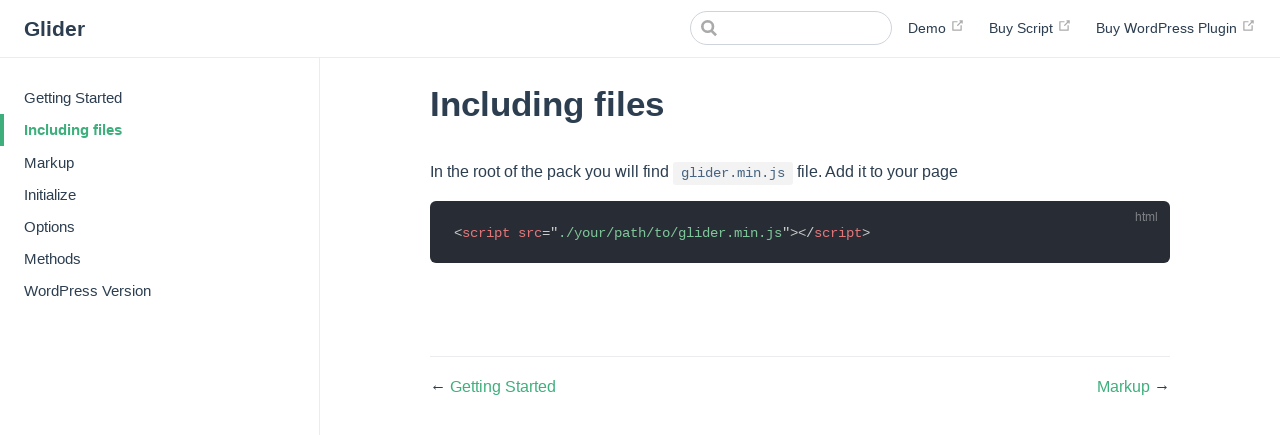

--- FILE ---
content_type: text/html
request_url: https://docs.glider.bukza.com/including-files.html
body_size: 2018
content:
<!DOCTYPE html>
<html lang="en-US">
  <head>
    <meta charset="utf-8">
    <meta name="viewport" content="width=device-width,initial-scale=1">
    <title>Including files | Glider</title>
    <meta name="description" content="3D Photo Slider">
    <link rel="icon" href="/logo.png">
  <link rel="manifest" href="/icons/manifest.json">
  <meta name="theme-color" content="#3eaf7c">
  <meta name="apple-mobile-web-app-capable" content="yes">
  <meta name="apple-mobile-web-app-status-bar-style" content="black">
  <link rel="apple-touch-icon" href="/icons/apple-icon-152x152.png">
  <meta name="msapplication-TileImage" content="/icons/ms-icon-144x144.png">
  <meta name="msapplication-TileColor" content="#000000">
    
    <link rel="preload" href="/assets/css/styles.64f00693.css" as="style"><link rel="preload" href="/assets/js/app.64f00693.js" as="script"><link rel="preload" href="/assets/js/4.917a7bc9.js" as="script"><link rel="prefetch" href="/assets/css/1.styles.4cf25286.css"><link rel="prefetch" href="/assets/css/2.styles.17b714ac.css"><link rel="prefetch" href="/assets/js/1.4cf25286.js"><link rel="prefetch" href="/assets/js/2.17b714ac.js"><link rel="prefetch" href="/assets/js/3.0a77fc81.js"><link rel="prefetch" href="/assets/js/5.fae6b3e7.js"><link rel="prefetch" href="/assets/js/6.5ebe6266.js"><link rel="prefetch" href="/assets/js/7.49f3a344.js"><link rel="prefetch" href="/assets/js/8.64e37c25.js"><link rel="prefetch" href="/assets/js/9.24da970c.js">
    <link rel="stylesheet" href="/assets/css/styles.64f00693.css">
  </head>
  <body>
    <div id="app" data-server-rendered="true"><div class="theme-container"><header class="navbar"><div class="sidebar-button"><svg xmlns="http://www.w3.org/2000/svg" aria-hidden="true" role="img" viewBox="0 0 448 512" class="icon"><path fill="currentColor" d="M436 124H12c-6.627 0-12-5.373-12-12V80c0-6.627 5.373-12 12-12h424c6.627 0 12 5.373 12 12v32c0 6.627-5.373 12-12 12zm0 160H12c-6.627 0-12-5.373-12-12v-32c0-6.627 5.373-12 12-12h424c6.627 0 12 5.373 12 12v32c0 6.627-5.373 12-12 12zm0 160H12c-6.627 0-12-5.373-12-12v-32c0-6.627 5.373-12 12-12h424c6.627 0 12 5.373 12 12v32c0 6.627-5.373 12-12 12z"></path></svg></div> <a href="/" class="home-link router-link-active"><!----> <span class="site-name">Glider</span></a> <div class="links" style="max-width:nullpx;"><div class="search-box"><input aria-label="Search" autocomplete="off" spellcheck="false" value=""> <!----></div> <nav class="nav-links can-hide"><div class="nav-item"><a href="https://glider.bukza.com" target="_blank" rel="noopener noreferrer" class="nav-link external">
  Demo
  <svg xmlns="http://www.w3.org/2000/svg" aria-hidden="true" x="0px" y="0px" viewBox="0 0 100 100" width="15" height="15" class="icon outbound"><path fill="currentColor" d="M18.8,85.1h56l0,0c2.2,0,4-1.8,4-4v-32h-8v28h-48v-48h28v-8h-32l0,0c-2.2,0-4,1.8-4,4v56C14.8,83.3,16.6,85.1,18.8,85.1z"></path> <polygon fill="currentColor" points="45.7,48.7 51.3,54.3 77.2,28.5 77.2,37.2 85.2,37.2 85.2,14.9 62.8,14.9 62.8,22.9 71.5,22.9"></polygon></svg></a></div><div class="nav-item"><a href="https://codecanyon.net/item/glider-3d-photo-slider/22651376" target="_blank" rel="noopener noreferrer" class="nav-link external">
  Buy Script
  <svg xmlns="http://www.w3.org/2000/svg" aria-hidden="true" x="0px" y="0px" viewBox="0 0 100 100" width="15" height="15" class="icon outbound"><path fill="currentColor" d="M18.8,85.1h56l0,0c2.2,0,4-1.8,4-4v-32h-8v28h-48v-48h28v-8h-32l0,0c-2.2,0-4,1.8-4,4v56C14.8,83.3,16.6,85.1,18.8,85.1z"></path> <polygon fill="currentColor" points="45.7,48.7 51.3,54.3 77.2,28.5 77.2,37.2 85.2,37.2 85.2,14.9 62.8,14.9 62.8,22.9 71.5,22.9"></polygon></svg></a></div><div class="nav-item"><a href="https://codecanyon.net/item/glider-3d-photo-slider-wordpress-plugin/22715398" target="_blank" rel="noopener noreferrer" class="nav-link external">
  Buy WordPress Plugin
  <svg xmlns="http://www.w3.org/2000/svg" aria-hidden="true" x="0px" y="0px" viewBox="0 0 100 100" width="15" height="15" class="icon outbound"><path fill="currentColor" d="M18.8,85.1h56l0,0c2.2,0,4-1.8,4-4v-32h-8v28h-48v-48h28v-8h-32l0,0c-2.2,0-4,1.8-4,4v56C14.8,83.3,16.6,85.1,18.8,85.1z"></path> <polygon fill="currentColor" points="45.7,48.7 51.3,54.3 77.2,28.5 77.2,37.2 85.2,37.2 85.2,14.9 62.8,14.9 62.8,22.9 71.5,22.9"></polygon></svg></a></div> <!----></nav></div></header> <div class="sidebar-mask"></div> <div class="sidebar"><nav class="nav-links"><div class="nav-item"><a href="https://glider.bukza.com" target="_blank" rel="noopener noreferrer" class="nav-link external">
  Demo
  <svg xmlns="http://www.w3.org/2000/svg" aria-hidden="true" x="0px" y="0px" viewBox="0 0 100 100" width="15" height="15" class="icon outbound"><path fill="currentColor" d="M18.8,85.1h56l0,0c2.2,0,4-1.8,4-4v-32h-8v28h-48v-48h28v-8h-32l0,0c-2.2,0-4,1.8-4,4v56C14.8,83.3,16.6,85.1,18.8,85.1z"></path> <polygon fill="currentColor" points="45.7,48.7 51.3,54.3 77.2,28.5 77.2,37.2 85.2,37.2 85.2,14.9 62.8,14.9 62.8,22.9 71.5,22.9"></polygon></svg></a></div><div class="nav-item"><a href="https://codecanyon.net/item/glider-3d-photo-slider/22651376" target="_blank" rel="noopener noreferrer" class="nav-link external">
  Buy Script
  <svg xmlns="http://www.w3.org/2000/svg" aria-hidden="true" x="0px" y="0px" viewBox="0 0 100 100" width="15" height="15" class="icon outbound"><path fill="currentColor" d="M18.8,85.1h56l0,0c2.2,0,4-1.8,4-4v-32h-8v28h-48v-48h28v-8h-32l0,0c-2.2,0-4,1.8-4,4v56C14.8,83.3,16.6,85.1,18.8,85.1z"></path> <polygon fill="currentColor" points="45.7,48.7 51.3,54.3 77.2,28.5 77.2,37.2 85.2,37.2 85.2,14.9 62.8,14.9 62.8,22.9 71.5,22.9"></polygon></svg></a></div><div class="nav-item"><a href="https://codecanyon.net/item/glider-3d-photo-slider-wordpress-plugin/22715398" target="_blank" rel="noopener noreferrer" class="nav-link external">
  Buy WordPress Plugin
  <svg xmlns="http://www.w3.org/2000/svg" aria-hidden="true" x="0px" y="0px" viewBox="0 0 100 100" width="15" height="15" class="icon outbound"><path fill="currentColor" d="M18.8,85.1h56l0,0c2.2,0,4-1.8,4-4v-32h-8v28h-48v-48h28v-8h-32l0,0c-2.2,0-4,1.8-4,4v56C14.8,83.3,16.6,85.1,18.8,85.1z"></path> <polygon fill="currentColor" points="45.7,48.7 51.3,54.3 77.2,28.5 77.2,37.2 85.2,37.2 85.2,14.9 62.8,14.9 62.8,22.9 71.5,22.9"></polygon></svg></a></div> <!----></nav>  <ul class="sidebar-links"><li><a href="/" class="sidebar-link">Getting Started</a></li><li><a href="/including-files.html" class="active sidebar-link">Including files</a></li><li><a href="/markup.html" class="sidebar-link">Markup</a></li><li><a href="/initialize.html" class="sidebar-link">Initialize</a></li><li><a href="/options.html" class="sidebar-link">Options</a></li><li><a href="/methods.html" class="sidebar-link">Methods</a></li><li><a href="/wordpress.html" class="sidebar-link">WordPress Version</a></li></ul> </div> <div class="page"> <div class="content"><h1 id="including-files"><a href="#including-files" aria-hidden="true" class="header-anchor">#</a> Including files</h1> <p>In the root of the pack you will find <code>glider.min.js</code> file. Add it to your page</p> <div class="language-html extra-class"><pre class="language-html"><code><span class="token tag"><span class="token tag"><span class="token punctuation">&lt;</span>script</span> <span class="token attr-name">src</span><span class="token attr-value"><span class="token punctuation">=</span><span class="token punctuation">&quot;</span>./your/path/to/glider.min.js<span class="token punctuation">&quot;</span></span><span class="token punctuation">&gt;</span></span><span class="token script language-javascript"></span><span class="token tag"><span class="token tag"><span class="token punctuation">&lt;/</span>script</span><span class="token punctuation">&gt;</span></span>
</code></pre></div></div> <div class="page-edit"><!----> <!----></div> <div class="page-nav"><p class="inner"><span class="prev">
        ←
        <a href="/" class="prev router-link-active">
          Getting Started
        </a></span> <span class="next"><a href="/markup.html">
          Markup
        </a>
        →
      </span></p></div> </div> <!----></div></div>
    <script src="/assets/js/app.64f00693.js" defer></script><script src="/assets/js/4.917a7bc9.js" defer></script>
  </body>
</html>


--- FILE ---
content_type: application/javascript
request_url: https://docs.glider.bukza.com/assets/js/4.917a7bc9.js
body_size: 1719
content:
(window.webpackJsonp=window.webpackJsonp||[]).push([[4],{156:function(t,s,a){"use strict";a.r(s);var n=a(0),e=Object(n.a)({},function(){this.$createElement;this._self._c;return this._m(0)},[function(){var t=this,s=t.$createElement,a=t._self._c||s;return a("div",{staticClass:"content"},[a("h1",{attrs:{id:"including-files"}},[a("a",{staticClass:"header-anchor",attrs:{href:"#including-files","aria-hidden":"true"}},[t._v("#")]),t._v(" Including files")]),t._v(" "),a("p",[t._v("In the root of the pack you will find "),a("code",[t._v("glider.min.js")]),t._v(" file. Add it to your page")]),t._v(" "),a("div",{staticClass:"language-html extra-class"},[a("pre",{pre:!0,attrs:{class:"language-html"}},[a("code",[a("span",{pre:!0,attrs:{class:"token tag"}},[a("span",{pre:!0,attrs:{class:"token tag"}},[a("span",{pre:!0,attrs:{class:"token punctuation"}},[t._v("<")]),t._v("script")]),t._v(" "),a("span",{pre:!0,attrs:{class:"token attr-name"}},[t._v("src")]),a("span",{pre:!0,attrs:{class:"token attr-value"}},[a("span",{pre:!0,attrs:{class:"token punctuation"}},[t._v("=")]),a("span",{pre:!0,attrs:{class:"token punctuation"}},[t._v('"')]),t._v("./your/path/to/glider.min.js"),a("span",{pre:!0,attrs:{class:"token punctuation"}},[t._v('"')])]),a("span",{pre:!0,attrs:{class:"token punctuation"}},[t._v(">")])]),a("span",{pre:!0,attrs:{class:"token script language-javascript"}}),a("span",{pre:!0,attrs:{class:"token tag"}},[a("span",{pre:!0,attrs:{class:"token tag"}},[a("span",{pre:!0,attrs:{class:"token punctuation"}},[t._v("</")]),t._v("script")]),a("span",{pre:!0,attrs:{class:"token punctuation"}},[t._v(">")])]),t._v("\n")])])])])}],!1,null,null,null);e.options.__file="including-files.md";s.default=e.exports}}]);

--- FILE ---
content_type: application/javascript
request_url: https://docs.glider.bukza.com/assets/js/2.17b714ac.js
body_size: 82
content:
(window.webpackJsonp=window.webpackJsonp||[]).push([[2],{149:function(n,w,o){}}]);

--- FILE ---
content_type: application/javascript
request_url: https://docs.glider.bukza.com/assets/js/app.64f00693.js
body_size: 161767
content:
!function(t){function n(n){for(var e,r,i=n[0],a=n[1],s=0,u=[];s<i.length;s++)r=i[s],o[r]&&u.push(o[r][0]),o[r]=0;for(e in a)Object.prototype.hasOwnProperty.call(a,e)&&(t[e]=a[e]);for(c&&c(n);u.length;)u.shift()()}var e={},r={0:0},o={0:0};function i(n){if(e[n])return e[n].exports;var r=e[n]={i:n,l:!1,exports:{}};return t[n].call(r.exports,r,r.exports,i),r.l=!0,r.exports}i.e=function(t){var n=[];r[t]?n.push(r[t]):0!==r[t]&&{1:1,2:1}[t]&&n.push(r[t]=new Promise(function(n,e){for(var o="assets/css/"+t+".styles."+{1:"4cf25286",2:"17b714ac",3:"0a77fc81",4:"917a7bc9",5:"fae6b3e7",6:"5ebe6266",7:"49f3a344",8:"64e37c25",9:"24da970c"}[t]+".css",a=i.p+o,s=document.getElementsByTagName("link"),u=0;u<s.length;u++){var c=(l=s[u]).getAttribute("data-href")||l.getAttribute("href");if("stylesheet"===l.rel&&(c===o||c===a))return n()}var f=document.getElementsByTagName("style");for(u=0;u<f.length;u++){var l;if((c=(l=f[u]).getAttribute("data-href"))===o||c===a)return n()}var p=document.createElement("link");p.rel="stylesheet",p.type="text/css",p.onload=n,p.onerror=function(n){var o=n&&n.target&&n.target.src||a,i=new Error("Loading CSS chunk "+t+" failed.\n("+o+")");i.request=o,delete r[t],p.parentNode.removeChild(p),e(i)},p.href=a,document.getElementsByTagName("head")[0].appendChild(p)}).then(function(){r[t]=0}));var e=o[t];if(0!==e)if(e)n.push(e[2]);else{var a=new Promise(function(n,r){e=o[t]=[n,r]});n.push(e[2]=a);var s,u=document.createElement("script");u.charset="utf-8",u.timeout=120,i.nc&&u.setAttribute("nonce",i.nc),u.src=function(t){return i.p+"assets/js/"+({}[t]||t)+"."+{1:"4cf25286",2:"17b714ac",3:"0a77fc81",4:"917a7bc9",5:"fae6b3e7",6:"5ebe6266",7:"49f3a344",8:"64e37c25",9:"24da970c"}[t]+".js"}(t),s=function(n){u.onerror=u.onload=null,clearTimeout(c);var e=o[t];if(0!==e){if(e){var r=n&&("load"===n.type?"missing":n.type),i=n&&n.target&&n.target.src,a=new Error("Loading chunk "+t+" failed.\n("+r+": "+i+")");a.type=r,a.request=i,e[1](a)}o[t]=void 0}};var c=setTimeout(function(){s({type:"timeout",target:u})},12e4);u.onerror=u.onload=s,document.head.appendChild(u)}return Promise.all(n)},i.m=t,i.c=e,i.d=function(t,n,e){i.o(t,n)||Object.defineProperty(t,n,{enumerable:!0,get:e})},i.r=function(t){"undefined"!=typeof Symbol&&Symbol.toStringTag&&Object.defineProperty(t,Symbol.toStringTag,{value:"Module"}),Object.defineProperty(t,"__esModule",{value:!0})},i.t=function(t,n){if(1&n&&(t=i(t)),8&n)return t;if(4&n&&"object"==typeof t&&t&&t.__esModule)return t;var e=Object.create(null);if(i.r(e),Object.defineProperty(e,"default",{enumerable:!0,value:t}),2&n&&"string"!=typeof t)for(var r in t)i.d(e,r,function(n){return t[n]}.bind(null,r));return e},i.n=function(t){var n=t&&t.__esModule?function(){return t.default}:function(){return t};return i.d(n,"a",n),n},i.o=function(t,n){return Object.prototype.hasOwnProperty.call(t,n)},i.p="/",i.oe=function(t){throw console.error(t),t};var a=window.webpackJsonp=window.webpackJsonp||[],s=a.push.bind(a);a.push=n,a=a.slice();for(var u=0;u<a.length;u++)n(a[u]);var c=s;i(i.s=93)}([function(t,n,e){"use strict";function r(t,n,e,r,o,i,a,s){var u,c="function"==typeof t?t.options:t;if(n&&(c.render=n,c.staticRenderFns=e,c._compiled=!0),r&&(c.functional=!0),i&&(c._scopeId="data-v-"+i),a?(u=function(t){(t=t||this.$vnode&&this.$vnode.ssrContext||this.parent&&this.parent.$vnode&&this.parent.$vnode.ssrContext)||"undefined"==typeof __VUE_SSR_CONTEXT__||(t=__VUE_SSR_CONTEXT__),o&&o.call(this,t),t&&t._registeredComponents&&t._registeredComponents.add(a)},c._ssrRegister=u):o&&(u=s?function(){o.call(this,this.$root.$options.shadowRoot)}:o),u)if(c.functional){c._injectStyles=u;var f=c.render;c.render=function(t,n){return u.call(n),f(t,n)}}else{var l=c.beforeCreate;c.beforeCreate=l?[].concat(l,u):[u]}return{exports:t,options:c}}e.d(n,"a",function(){return r})},function(t,n,e){var r=e(71)("wks"),o=e(24),i=e(3).Symbol,a="function"==typeof i;(t.exports=function(t){return r[t]||(r[t]=a&&i[t]||(a?i:o)("Symbol."+t))}).store=r},function(t,n,e){var r=e(3),o=e(13),i=e(10),a=e(11),s=e(9),u=function(t,n,e){var c,f,l,p,h=t&u.F,v=t&u.G,d=t&u.S,g=t&u.P,y=t&u.B,m=v?r:d?r[n]||(r[n]={}):(r[n]||{}).prototype,_=v?o:o[n]||(o[n]={}),b=_.prototype||(_.prototype={});for(c in v&&(e=n),e)l=((f=!h&&m&&void 0!==m[c])?m:e)[c],p=y&&f?s(l,r):g&&"function"==typeof l?s(Function.call,l):l,m&&a(m,c,l,t&u.U),_[c]!=l&&i(_,c,p),g&&b[c]!=l&&(b[c]=l)};r.core=o,u.F=1,u.G=2,u.S=4,u.P=8,u.B=16,u.W=32,u.U=64,u.R=128,t.exports=u},function(t,n){var e=t.exports="undefined"!=typeof window&&window.Math==Math?window:"undefined"!=typeof self&&self.Math==Math?self:Function("return this")();"number"==typeof __g&&(__g=e)},function(t,n){t.exports=function(t){return"object"==typeof t?null!==t:"function"==typeof t}},function(t,n,e){var r=e(4);t.exports=function(t){if(!r(t))throw TypeError(t+" is not an object!");return t}},function(t,n){t.exports=function(t){try{return!!t()}catch(t){return!0}}},function(t,n,e){t.exports=!e(6)(function(){return 7!=Object.defineProperty({},"a",{get:function(){return 7}}).a})},function(t,n,e){var r=e(5),o=e(72),i=e(73),a=Object.defineProperty;n.f=e(7)?Object.defineProperty:function(t,n,e){if(r(t),n=i(n,!0),r(e),o)try{return a(t,n,e)}catch(t){}if("get"in e||"set"in e)throw TypeError("Accessors not supported!");return"value"in e&&(t[n]=e.value),t}},function(t,n,e){var r=e(23);t.exports=function(t,n,e){if(r(t),void 0===n)return t;switch(e){case 1:return function(e){return t.call(n,e)};case 2:return function(e,r){return t.call(n,e,r)};case 3:return function(e,r,o){return t.call(n,e,r,o)}}return function(){return t.apply(n,arguments)}}},function(t,n,e){var r=e(8),o=e(55);t.exports=e(7)?function(t,n,e){return r.f(t,n,o(1,e))}:function(t,n,e){return t[n]=e,t}},function(t,n,e){var r=e(3),o=e(10),i=e(14),a=e(24)("src"),s=Function.toString,u=(""+s).split("toString");e(13).inspectSource=function(t){return s.call(t)},(t.exports=function(t,n,e,s){var c="function"==typeof e;c&&(i(e,"name")||o(e,"name",n)),t[n]!==e&&(c&&(i(e,a)||o(e,a,t[n]?""+t[n]:u.join(String(n)))),t===r?t[n]=e:s?t[n]?t[n]=e:o(t,n,e):(delete t[n],o(t,n,e)))})(Function.prototype,"toString",function(){return"function"==typeof this&&this[a]||s.call(this)})},function(t,n){var e={}.toString;t.exports=function(t){return e.call(t).slice(8,-1)}},function(t,n){var e=t.exports={version:"2.6.1"};"number"==typeof __e&&(__e=e)},function(t,n){var e={}.hasOwnProperty;t.exports=function(t,n){return e.call(t,n)}},function(t,n,e){var r=e(25),o=Math.min;t.exports=function(t){return t>0?o(r(t),9007199254740991):0}},function(t,n){t.exports=function(t){if(null==t)throw TypeError("Can't call method on  "+t);return t}},function(t,n,e){for(var r=e(20),o=e(28),i=e(11),a=e(3),s=e(10),u=e(18),c=e(1),f=c("iterator"),l=c("toStringTag"),p=u.Array,h={CSSRuleList:!0,CSSStyleDeclaration:!1,CSSValueList:!1,ClientRectList:!1,DOMRectList:!1,DOMStringList:!1,DOMTokenList:!0,DataTransferItemList:!1,FileList:!1,HTMLAllCollection:!1,HTMLCollection:!1,HTMLFormElement:!1,HTMLSelectElement:!1,MediaList:!0,MimeTypeArray:!1,NamedNodeMap:!1,NodeList:!0,PaintRequestList:!1,Plugin:!1,PluginArray:!1,SVGLengthList:!1,SVGNumberList:!1,SVGPathSegList:!1,SVGPointList:!1,SVGStringList:!1,SVGTransformList:!1,SourceBufferList:!1,StyleSheetList:!0,TextTrackCueList:!1,TextTrackList:!1,TouchList:!1},v=o(h),d=0;d<v.length;d++){var g,y=v[d],m=h[y],_=a[y],b=_&&_.prototype;if(b&&(b[f]||s(b,f,p),b[l]||s(b,l,y),u[y]=p,m))for(g in r)b[g]||i(b,g,r[g],!0)}},function(t,n){t.exports={}},function(t,n,e){var r=e(16);t.exports=function(t){return Object(r(t))}},function(t,n,e){"use strict";var r=e(107),o=e(83),i=e(18),a=e(29);t.exports=e(64)(Array,"Array",function(t,n){this._t=a(t),this._i=0,this._k=n},function(){var t=this._t,n=this._k,e=this._i++;return!t||e>=t.length?(this._t=void 0,o(1)):o(0,"keys"==n?e:"values"==n?t[e]:[e,t[e]])},"values"),i.Arguments=i.Array,r("keys"),r("values"),r("entries")},function(t,n,e){"use strict";var r=e(6);t.exports=function(t,n){return!!t&&r(function(){n?t.call(null,function(){},1):t.call(null)})}},function(t,n,e){"use strict";var r=e(2),o=e(32)(3);r(r.P+r.F*!e(21)([].some,!0),"Array",{some:function(t){return o(this,t,arguments[1])}})},function(t,n){t.exports=function(t){if("function"!=typeof t)throw TypeError(t+" is not a function!");return t}},function(t,n){var e=0,r=Math.random();t.exports=function(t){return"Symbol(".concat(void 0===t?"":t,")_",(++e+r).toString(36))}},function(t,n){var e=Math.ceil,r=Math.floor;t.exports=function(t){return isNaN(t=+t)?0:(t>0?r:e)(t)}},function(t,n,e){var r=e(8).f,o=e(14),i=e(1)("toStringTag");t.exports=function(t,n,e){t&&!o(t=e?t:t.prototype,i)&&r(t,i,{configurable:!0,value:n})}},function(t,n,e){var r=e(2);r(r.S+r.F,"Object",{assign:e(103)})},function(t,n,e){var r=e(79),o=e(62);t.exports=Object.keys||function(t){return r(t,o)}},function(t,n,e){var r=e(60),o=e(16);t.exports=function(t){return r(o(t))}},function(t,n,e){var r=e(19),o=e(28);e(82)("keys",function(){return function(t){return o(r(t))}})},function(t,n,e){"use strict";var r=e(2),o=e(32)(0),i=e(21)([].forEach,!0);r(r.P+r.F*!i,"Array",{forEach:function(t){return o(this,t,arguments[1])}})},function(t,n,e){var r=e(9),o=e(60),i=e(19),a=e(15),s=e(111);t.exports=function(t,n){var e=1==t,u=2==t,c=3==t,f=4==t,l=6==t,p=5==t||l,h=n||s;return function(n,s,v){for(var d,g,y=i(n),m=o(y),_=r(s,v,3),b=a(m.length),w=0,x=e?h(n,b):u?h(n,0):void 0;b>w;w++)if((p||w in m)&&(g=_(d=m[w],w,y),t))if(e)x[w]=g;else if(g)switch(t){case 3:return!0;case 5:return d;case 6:return w;case 2:x.push(d)}else if(f)return!1;return l?-1:c||f?f:x}}},function(t,n,e){"use strict";var r=e(2),o=e(32)(2);r(r.P+r.F*!e(21)([].filter,!0),"Array",{filter:function(t){return o(this,t,arguments[1])}})},function(t,n,e){"use strict";var r=e(2),o=e(32)(1);r(r.P+r.F*!e(21)([].map,!0),"Array",{map:function(t){return o(this,t,arguments[1])}})},function(t,n,e){"use strict";var r=e(5),o=e(19),i=e(15),a=e(25),s=e(67),u=e(68),c=Math.max,f=Math.min,l=Math.floor,p=/\$([$&`']|\d\d?|<[^>]*>)/g,h=/\$([$&`']|\d\d?)/g;e(70)("replace",2,function(t,n,e,v){return[function(r,o){var i=t(this),a=null==r?void 0:r[n];return void 0!==a?a.call(r,i,o):e.call(String(i),r,o)},function(t,n){var o=v(e,t,this,n);if(o.done)return o.value;var l=r(t),p=String(this),h="function"==typeof n;h||(n=String(n));var g=l.global;if(g){var y=l.unicode;l.lastIndex=0}for(var m=[];;){var _=u(l,p);if(null===_)break;if(m.push(_),!g)break;""===String(_[0])&&(l.lastIndex=s(p,i(l.lastIndex),y))}for(var b,w="",x=0,C=0;C<m.length;C++){_=m[C];for(var $=String(_[0]),O=c(f(a(_.index),p.length),0),S=[],A=1;A<_.length;A++)S.push(void 0===(b=_[A])?b:String(b));var E=_.groups;if(h){var k=[$].concat(S,O,p);void 0!==E&&k.push(E);var T=String(n.apply(void 0,k))}else T=d($,p,O,S,E,n);O>=x&&(w+=p.slice(x,O)+T,x=O+$.length)}return w+p.slice(x)}];function d(t,n,r,i,a,s){var u=r+t.length,c=i.length,f=h;return void 0!==a&&(a=o(a),f=p),e.call(s,f,function(e,o){var s;switch(o.charAt(0)){case"$":return"$";case"&":return t;case"`":return n.slice(0,r);case"'":return n.slice(u);case"<":s=a[o.slice(1,-1)];break;default:var f=+o;if(0===f)return o;if(f>c){var p=l(f/10);return 0===p?o:p<=c?void 0===i[p-1]?o.charAt(1):i[p-1]+o.charAt(1):o}s=i[f-1]}return void 0===s?"":s})}})},function(t,n,e){},function(t,n,e){},function(t,n,e){},function(t,n,e){},function(t,n,e){},function(t,n,e){},function(t,n,e){},function(t,n,e){},function(t,n,e){},function(t,n,e){},function(t,n,e){},function(t,n,e){},function(t,n,e){},function(t,n,e){},function(t,n,e){},function(t,n,e){var r,o;
/* NProgress, (c) 2013, 2014 Rico Sta. Cruz - http://ricostacruz.com/nprogress
 * @license MIT */void 0===(o="function"==typeof(r=function(){var t,n,e={version:"0.2.0"},r=e.settings={minimum:.08,easing:"ease",positionUsing:"",speed:200,trickle:!0,trickleRate:.02,trickleSpeed:800,showSpinner:!0,barSelector:'[role="bar"]',spinnerSelector:'[role="spinner"]',parent:"body",template:'<div class="bar" role="bar"><div class="peg"></div></div><div class="spinner" role="spinner"><div class="spinner-icon"></div></div>'};function o(t,n,e){return t<n?n:t>e?e:t}function i(t){return 100*(-1+t)}e.configure=function(t){var n,e;for(n in t)void 0!==(e=t[n])&&t.hasOwnProperty(n)&&(r[n]=e);return this},e.status=null,e.set=function(t){var n=e.isStarted();t=o(t,r.minimum,1),e.status=1===t?null:t;var u=e.render(!n),c=u.querySelector(r.barSelector),f=r.speed,l=r.easing;return u.offsetWidth,a(function(n){""===r.positionUsing&&(r.positionUsing=e.getPositioningCSS()),s(c,function(t,n,e){var o;return(o="translate3d"===r.positionUsing?{transform:"translate3d("+i(t)+"%,0,0)"}:"translate"===r.positionUsing?{transform:"translate("+i(t)+"%,0)"}:{"margin-left":i(t)+"%"}).transition="all "+n+"ms "+e,o}(t,f,l)),1===t?(s(u,{transition:"none",opacity:1}),u.offsetWidth,setTimeout(function(){s(u,{transition:"all "+f+"ms linear",opacity:0}),setTimeout(function(){e.remove(),n()},f)},f)):setTimeout(n,f)}),this},e.isStarted=function(){return"number"==typeof e.status},e.start=function(){e.status||e.set(0);var t=function(){setTimeout(function(){e.status&&(e.trickle(),t())},r.trickleSpeed)};return r.trickle&&t(),this},e.done=function(t){return t||e.status?e.inc(.3+.5*Math.random()).set(1):this},e.inc=function(t){var n=e.status;return n?("number"!=typeof t&&(t=(1-n)*o(Math.random()*n,.1,.95)),n=o(n+t,0,.994),e.set(n)):e.start()},e.trickle=function(){return e.inc(Math.random()*r.trickleRate)},t=0,n=0,e.promise=function(r){return r&&"resolved"!==r.state()?(0===n&&e.start(),t++,n++,r.always(function(){0==--n?(t=0,e.done()):e.set((t-n)/t)}),this):this},e.render=function(t){if(e.isRendered())return document.getElementById("nprogress");c(document.documentElement,"nprogress-busy");var n=document.createElement("div");n.id="nprogress",n.innerHTML=r.template;var o,a=n.querySelector(r.barSelector),u=t?"-100":i(e.status||0),f=document.querySelector(r.parent);return s(a,{transition:"all 0 linear",transform:"translate3d("+u+"%,0,0)"}),r.showSpinner||(o=n.querySelector(r.spinnerSelector))&&p(o),f!=document.body&&c(f,"nprogress-custom-parent"),f.appendChild(n),n},e.remove=function(){f(document.documentElement,"nprogress-busy"),f(document.querySelector(r.parent),"nprogress-custom-parent");var t=document.getElementById("nprogress");t&&p(t)},e.isRendered=function(){return!!document.getElementById("nprogress")},e.getPositioningCSS=function(){var t=document.body.style,n="WebkitTransform"in t?"Webkit":"MozTransform"in t?"Moz":"msTransform"in t?"ms":"OTransform"in t?"O":"";return n+"Perspective"in t?"translate3d":n+"Transform"in t?"translate":"margin"};var a=function(){var t=[];function n(){var e=t.shift();e&&e(n)}return function(e){t.push(e),1==t.length&&n()}}(),s=function(){var t=["Webkit","O","Moz","ms"],n={};function e(e){return e=e.replace(/^-ms-/,"ms-").replace(/-([\da-z])/gi,function(t,n){return n.toUpperCase()}),n[e]||(n[e]=function(n){var e=document.body.style;if(n in e)return n;for(var r,o=t.length,i=n.charAt(0).toUpperCase()+n.slice(1);o--;)if((r=t[o]+i)in e)return r;return n}(e))}function r(t,n,r){n=e(n),t.style[n]=r}return function(t,n){var e,o,i=arguments;if(2==i.length)for(e in n)void 0!==(o=n[e])&&n.hasOwnProperty(e)&&r(t,e,o);else r(t,i[1],i[2])}}();function u(t,n){var e="string"==typeof t?t:l(t);return e.indexOf(" "+n+" ")>=0}function c(t,n){var e=l(t),r=e+n;u(e,n)||(t.className=r.substring(1))}function f(t,n){var e,r=l(t);u(t,n)&&(e=r.replace(" "+n+" "," "),t.className=e.substring(1,e.length-1))}function l(t){return(" "+(t.className||"")+" ").replace(/\s+/gi," ")}function p(t){t&&t.parentNode&&t.parentNode.removeChild(t)}return e})?r.call(n,e,n,t):r)||(t.exports=o)},function(t,n){t.exports=!1},function(t,n,e){var r=e(12),o=e(1)("toStringTag"),i="Arguments"==r(function(){return arguments}());t.exports=function(t){var n,e,a;return void 0===t?"Undefined":null===t?"Null":"string"==typeof(e=function(t,n){try{return t[n]}catch(t){}}(n=Object(t),o))?e:i?r(n):"Object"==(a=r(n))&&"function"==typeof n.callee?"Arguments":a}},function(t,n,e){var r=e(4),o=e(3).document,i=r(o)&&r(o.createElement);t.exports=function(t){return i?o.createElement(t):{}}},function(t,n){t.exports=function(t,n){return{enumerable:!(1&t),configurable:!(2&t),writable:!(4&t),value:n}}},function(t,n){t.exports=function(t,n,e,r){if(!(t instanceof n)||void 0!==r&&r in t)throw TypeError(e+": incorrect invocation!");return t}},function(t,n,e){var r=e(9),o=e(95),i=e(96),a=e(5),s=e(15),u=e(97),c={},f={};(n=t.exports=function(t,n,e,l,p){var h,v,d,g,y=p?function(){return t}:u(t),m=r(e,l,n?2:1),_=0;if("function"!=typeof y)throw TypeError(t+" is not iterable!");if(i(y)){for(h=s(t.length);h>_;_++)if((g=n?m(a(v=t[_])[0],v[1]):m(t[_]))===c||g===f)return g}else for(d=y.call(t);!(v=d.next()).done;)if((g=o(d,m,v.value,n))===c||g===f)return g}).BREAK=c,n.RETURN=f},function(t,n,e){var r=e(11);t.exports=function(t,n,e){for(var o in n)r(t,o,n[o],e);return t}},function(t,n,e){"use strict";var r=e(3),o=e(8),i=e(7),a=e(1)("species");t.exports=function(t){var n=r[t];i&&n&&!n[a]&&o.f(n,a,{configurable:!0,get:function(){return this}})}},function(t,n,e){var r=e(12);t.exports=Object("z").propertyIsEnumerable(0)?Object:function(t){return"String"==r(t)?t.split(""):Object(t)}},function(t,n,e){var r=e(71)("keys"),o=e(24);t.exports=function(t){return r[t]||(r[t]=o(t))}},function(t,n){t.exports="constructor,hasOwnProperty,isPrototypeOf,propertyIsEnumerable,toLocaleString,toString,valueOf".split(",")},function(t,n,e){var r=e(24)("meta"),o=e(4),i=e(14),a=e(8).f,s=0,u=Object.isExtensible||function(){return!0},c=!e(6)(function(){return u(Object.preventExtensions({}))}),f=function(t){a(t,r,{value:{i:"O"+ ++s,w:{}}})},l=t.exports={KEY:r,NEED:!1,fastKey:function(t,n){if(!o(t))return"symbol"==typeof t?t:("string"==typeof t?"S":"P")+t;if(!i(t,r)){if(!u(t))return"F";if(!n)return"E";f(t)}return t[r].i},getWeak:function(t,n){if(!i(t,r)){if(!u(t))return!0;if(!n)return!1;f(t)}return t[r].w},onFreeze:function(t){return c&&l.NEED&&u(t)&&!i(t,r)&&f(t),t}}},function(t,n,e){"use strict";var r=e(52),o=e(2),i=e(11),a=e(10),s=e(18),u=e(108),c=e(26),f=e(110),l=e(1)("iterator"),p=!([].keys&&"next"in[].keys()),h=function(){return this};t.exports=function(t,n,e,v,d,g,y){u(e,n,v);var m,_,b,w=function(t){if(!p&&t in O)return O[t];switch(t){case"keys":case"values":return function(){return new e(this,t)}}return function(){return new e(this,t)}},x=n+" Iterator",C="values"==d,$=!1,O=t.prototype,S=O[l]||O["@@iterator"]||d&&O[d],A=S||w(d),E=d?C?w("entries"):A:void 0,k="Array"==n&&O.entries||S;if(k&&(b=f(k.call(new t)))!==Object.prototype&&b.next&&(c(b,x,!0),r||"function"==typeof b[l]||a(b,l,h)),C&&S&&"values"!==S.name&&($=!0,A=function(){return S.call(this)}),r&&!y||!p&&!$&&O[l]||a(O,l,A),s[n]=A,s[x]=h,d)if(m={values:C?A:w("values"),keys:g?A:w("keys"),entries:E},y)for(_ in m)_ in O||i(O,_,m[_]);else o(o.P+o.F*(p||$),n,m);return m}},function(t,n,e){var r=e(8).f,o=Function.prototype,i=/^\s*function ([^ (]*)/;"name"in o||e(7)&&r(o,"name",{configurable:!0,get:function(){try{return(""+this).match(i)[1]}catch(t){return""}}})},function(t,n,e){"use strict";var r=e(2),o=e(80)(!1),i=[].indexOf,a=!!i&&1/[1].indexOf(1,-0)<0;r(r.P+r.F*(a||!e(21)(i)),"Array",{indexOf:function(t){return a?i.apply(this,arguments)||0:o(this,t,arguments[1])}})},function(t,n,e){"use strict";var r=e(87)(!0);t.exports=function(t,n,e){return n+(e?r(t,n).length:1)}},function(t,n,e){"use strict";var r=e(53),o=RegExp.prototype.exec;t.exports=function(t,n){var e=t.exec;if("function"==typeof e){var i=e.call(t,n);if("object"!=typeof i)throw new TypeError("RegExp exec method returned something other than an Object or null");return i}if("RegExp"!==r(t))throw new TypeError("RegExp#exec called on incompatible receiver");return o.call(t,n)}},function(t,n,e){"use strict";var r,o,i=e(88),a=RegExp.prototype.exec,s=String.prototype.replace,u=a,c=(r=/a/,o=/b*/g,a.call(r,"a"),a.call(o,"a"),0!==r.lastIndex||0!==o.lastIndex),f=void 0!==/()??/.exec("")[1];(c||f)&&(u=function(t){var n,e,r,o,u=this;return f&&(e=new RegExp("^"+u.source+"$(?!\\s)",i.call(u))),c&&(n=u.lastIndex),r=a.call(u,t),c&&r&&(u.lastIndex=u.global?r.index+r[0].length:n),f&&r&&r.length>1&&s.call(r[0],e,function(){for(o=1;o<arguments.length-2;o++)void 0===arguments[o]&&(r[o]=void 0)}),r}),t.exports=u},function(t,n,e){"use strict";e(117);var r=e(11),o=e(10),i=e(6),a=e(16),s=e(1),u=e(69),c=s("species"),f=!i(function(){var t=/./;return t.exec=function(){var t=[];return t.groups={a:"7"},t},"7"!=="".replace(t,"$<a>")}),l=function(){var t=/(?:)/,n=t.exec;t.exec=function(){return n.apply(this,arguments)};var e="ab".split(t);return 2===e.length&&"a"===e[0]&&"b"===e[1]}();t.exports=function(t,n,e){var p=s(t),h=!i(function(){var n={};return n[p]=function(){return 7},7!=""[t](n)}),v=h?!i(function(){var n=!1,e=/a/;return e.exec=function(){return n=!0,null},"split"===t&&(e.constructor={},e.constructor[c]=function(){return e}),e[p](""),!n}):void 0;if(!h||!v||"replace"===t&&!f||"split"===t&&!l){var d=/./[p],g=e(a,p,""[t],function(t,n,e,r,o){return n.exec===u?h&&!o?{done:!0,value:d.call(n,e,r)}:{done:!0,value:t.call(e,n,r)}:{done:!1}}),y=g[0],m=g[1];r(String.prototype,t,y),o(RegExp.prototype,p,2==n?function(t,n){return m.call(t,this,n)}:function(t){return m.call(t,this)})}}},function(t,n,e){var r=e(13),o=e(3),i=o["__core-js_shared__"]||(o["__core-js_shared__"]={});(t.exports=function(t,n){return i[t]||(i[t]=void 0!==n?n:{})})("versions",[]).push({version:r.version,mode:e(52)?"pure":"global",copyright:"© 2018 Denis Pushkarev (zloirock.ru)"})},function(t,n,e){t.exports=!e(7)&&!e(6)(function(){return 7!=Object.defineProperty(e(54)("div"),"a",{get:function(){return 7}}).a})},function(t,n,e){var r=e(4);t.exports=function(t,n){if(!r(t))return t;var e,o;if(n&&"function"==typeof(e=t.toString)&&!r(o=e.call(t)))return o;if("function"==typeof(e=t.valueOf)&&!r(o=e.call(t)))return o;if(!n&&"function"==typeof(e=t.toString)&&!r(o=e.call(t)))return o;throw TypeError("Can't convert object to primitive value")}},function(t,n,e){var r=e(5),o=e(23),i=e(1)("species");t.exports=function(t,n){var e,a=r(t).constructor;return void 0===a||null==(e=r(a)[i])?n:o(e)}},function(t,n,e){var r,o,i,a=e(9),s=e(98),u=e(76),c=e(54),f=e(3),l=f.process,p=f.setImmediate,h=f.clearImmediate,v=f.MessageChannel,d=f.Dispatch,g=0,y={},m=function(){var t=+this;if(y.hasOwnProperty(t)){var n=y[t];delete y[t],n()}},_=function(t){m.call(t.data)};p&&h||(p=function(t){for(var n=[],e=1;arguments.length>e;)n.push(arguments[e++]);return y[++g]=function(){s("function"==typeof t?t:Function(t),n)},r(g),g},h=function(t){delete y[t]},"process"==e(12)(l)?r=function(t){l.nextTick(a(m,t,1))}:d&&d.now?r=function(t){d.now(a(m,t,1))}:v?(i=(o=new v).port2,o.port1.onmessage=_,r=a(i.postMessage,i,1)):f.addEventListener&&"function"==typeof postMessage&&!f.importScripts?(r=function(t){f.postMessage(t+"","*")},f.addEventListener("message",_,!1)):r="onreadystatechange"in c("script")?function(t){u.appendChild(c("script")).onreadystatechange=function(){u.removeChild(this),m.call(t)}}:function(t){setTimeout(a(m,t,1),0)}),t.exports={set:p,clear:h}},function(t,n,e){var r=e(3).document;t.exports=r&&r.documentElement},function(t,n,e){"use strict";var r=e(23);function o(t){var n,e;this.promise=new t(function(t,r){if(void 0!==n||void 0!==e)throw TypeError("Bad Promise constructor");n=t,e=r}),this.resolve=r(n),this.reject=r(e)}t.exports.f=function(t){return new o(t)}},function(t,n,e){var r=e(1)("iterator"),o=!1;try{var i=[7][r]();i.return=function(){o=!0},Array.from(i,function(){throw 2})}catch(t){}t.exports=function(t,n){if(!n&&!o)return!1;var e=!1;try{var i=[7],a=i[r]();a.next=function(){return{done:e=!0}},i[r]=function(){return a},t(i)}catch(t){}return e}},function(t,n,e){var r=e(14),o=e(29),i=e(80)(!1),a=e(61)("IE_PROTO");t.exports=function(t,n){var e,s=o(t),u=0,c=[];for(e in s)e!=a&&r(s,e)&&c.push(e);for(;n.length>u;)r(s,e=n[u++])&&(~i(c,e)||c.push(e));return c}},function(t,n,e){var r=e(29),o=e(15),i=e(104);t.exports=function(t){return function(n,e,a){var s,u=r(n),c=o(u.length),f=i(a,c);if(t&&e!=e){for(;c>f;)if((s=u[f++])!=s)return!0}else for(;c>f;f++)if((t||f in u)&&u[f]===e)return t||f||0;return!t&&-1}}},function(t,n){n.f={}.propertyIsEnumerable},function(t,n,e){var r=e(2),o=e(13),i=e(6);t.exports=function(t,n){var e=(o.Object||{})[t]||Object[t],a={};a[t]=n(e),r(r.S+r.F*i(function(){e(1)}),"Object",a)}},function(t,n){t.exports=function(t,n){return{value:n,done:!!t}}},function(t,n,e){var r=e(5),o=e(109),i=e(62),a=e(61)("IE_PROTO"),s=function(){},u=function(){var t,n=e(54)("iframe"),r=i.length;for(n.style.display="none",e(76).appendChild(n),n.src="javascript:",(t=n.contentWindow.document).open(),t.write("<script>document.F=Object<\/script>"),t.close(),u=t.F;r--;)delete u.prototype[i[r]];return u()};t.exports=Object.create||function(t,n){var e;return null!==t?(s.prototype=r(t),e=new s,s.prototype=null,e[a]=t):e=u(),void 0===n?e:o(e,n)}},function(t,n,e){var r=e(12);t.exports=Array.isArray||function(t){return"Array"==r(t)}},function(t,n,e){var r=e(4),o=e(12),i=e(1)("match");t.exports=function(t){var n;return r(t)&&(void 0!==(n=t[i])?!!n:"RegExp"==o(t))}},function(t,n,e){var r=e(25),o=e(16);t.exports=function(t){return function(n,e){var i,a,s=String(o(n)),u=r(e),c=s.length;return u<0||u>=c?t?"":void 0:(i=s.charCodeAt(u))<55296||i>56319||u+1===c||(a=s.charCodeAt(u+1))<56320||a>57343?t?s.charAt(u):i:t?s.slice(u,u+2):a-56320+(i-55296<<10)+65536}}},function(t,n,e){"use strict";var r=e(5);t.exports=function(){var t=r(this),n="";return t.global&&(n+="g"),t.ignoreCase&&(n+="i"),t.multiline&&(n+="m"),t.unicode&&(n+="u"),t.sticky&&(n+="y"),n}},function(t,n,e){"use strict";var r=e(5),o=e(15),i=e(67),a=e(68);e(70)("match",1,function(t,n,e,s){return[function(e){var r=t(this),o=null==e?void 0:e[n];return void 0!==o?o.call(e,r):new RegExp(e)[n](String(r))},function(t){var n=s(e,t,this);if(n.done)return n.value;var u=r(t),c=String(this);if(!u.global)return a(u,c);var f=u.unicode;u.lastIndex=0;for(var l,p=[],h=0;null!==(l=a(u,c));){var v=String(l[0]);p[h]=v,""===v&&(u.lastIndex=i(c,o(u.lastIndex),f)),h++}return 0===h?null:p}]})},function(t,n,e){var r=e(4),o=e(125).set;t.exports=function(t,n,e){var i,a=n.constructor;return a!==e&&"function"==typeof a&&(i=a.prototype)!==e.prototype&&r(i)&&o&&o(t,i),t}},function(t,n,e){var r=e(4);t.exports=function(t,n){if(!r(t)||t._t!==n)throw TypeError("Incompatible receiver, "+n+" required!");return t}},function(t,n){var e="Expected a function",r=NaN,o="[object Symbol]",i=/^\s+|\s+$/g,a=/^[-+]0x[0-9a-f]+$/i,s=/^0b[01]+$/i,u=/^0o[0-7]+$/i,c=parseInt,f="object"==typeof global&&global&&global.Object===Object&&global,l="object"==typeof self&&self&&self.Object===Object&&self,p=f||l||Function("return this")(),h=Object.prototype.toString,v=Math.max,d=Math.min,g=function(){return p.Date.now()};function y(t,n,r){var o,i,a,s,u,c,f=0,l=!1,p=!1,h=!0;if("function"!=typeof t)throw new TypeError(e);function y(n){var e=o,r=i;return o=i=void 0,f=n,s=t.apply(r,e)}function b(t){var e=t-c;return void 0===c||e>=n||e<0||p&&t-f>=a}function w(){var t=g();if(b(t))return x(t);u=setTimeout(w,function(t){var e=n-(t-c);return p?d(e,a-(t-f)):e}(t))}function x(t){return u=void 0,h&&o?y(t):(o=i=void 0,s)}function C(){var t=g(),e=b(t);if(o=arguments,i=this,c=t,e){if(void 0===u)return function(t){return f=t,u=setTimeout(w,n),l?y(t):s}(c);if(p)return u=setTimeout(w,n),y(c)}return void 0===u&&(u=setTimeout(w,n)),s}return n=_(n)||0,m(r)&&(l=!!r.leading,a=(p="maxWait"in r)?v(_(r.maxWait)||0,n):a,h="trailing"in r?!!r.trailing:h),C.cancel=function(){void 0!==u&&clearTimeout(u),f=0,o=c=i=u=void 0},C.flush=function(){return void 0===u?s:x(g())},C}function m(t){var n=typeof t;return!!t&&("object"==n||"function"==n)}function _(t){if("number"==typeof t)return t;if(function(t){return"symbol"==typeof t||function(t){return!!t&&"object"==typeof t}(t)&&h.call(t)==o}(t))return r;if(m(t)){var n="function"==typeof t.valueOf?t.valueOf():t;t=m(n)?n+"":n}if("string"!=typeof t)return 0===t?t:+t;t=t.replace(i,"");var e=s.test(t);return e||u.test(t)?c(t.slice(2),e?2:8):a.test(t)?r:+t}t.exports=function(t,n,r){var o=!0,i=!0;if("function"!=typeof t)throw new TypeError(e);return m(r)&&(o="leading"in r?!!r.leading:o,i="trailing"in r?!!r.trailing:i),y(t,n,{leading:o,maxWait:n,trailing:i})}},function(t,n,e){t.exports=e(145)},function(t,n,e){"use strict";var r,o,i,a,s=e(52),u=e(3),c=e(9),f=e(53),l=e(2),p=e(4),h=e(23),v=e(56),d=e(57),g=e(74),y=e(75).set,m=e(99)(),_=e(77),b=e(100),w=e(101),x=e(102),C=u.TypeError,$=u.process,O=$&&$.versions,S=O&&O.v8||"",A=u.Promise,E="process"==f($),k=function(){},T=o=_.f,L=!!function(){try{var t=A.resolve(1),n=(t.constructor={})[e(1)("species")]=function(t){t(k,k)};return(E||"function"==typeof PromiseRejectionEvent)&&t.then(k)instanceof n&&0!==S.indexOf("6.6")&&-1===w.indexOf("Chrome/66")}catch(t){}}(),j=function(t){var n;return!(!p(t)||"function"!=typeof(n=t.then))&&n},P=function(t,n){if(!t._n){t._n=!0;var e=t._c;m(function(){for(var r=t._v,o=1==t._s,i=0,a=function(n){var e,i,a,s=o?n.ok:n.fail,u=n.resolve,c=n.reject,f=n.domain;try{s?(o||(2==t._h&&U(t),t._h=1),!0===s?e=r:(f&&f.enter(),e=s(r),f&&(f.exit(),a=!0)),e===n.promise?c(C("Promise-chain cycle")):(i=j(e))?i.call(e,u,c):u(e)):c(r)}catch(t){f&&!a&&f.exit(),c(t)}};e.length>i;)a(e[i++]);t._c=[],t._n=!1,n&&!t._h&&I(t)})}},I=function(t){y.call(u,function(){var n,e,r,o=t._v,i=M(t);if(i&&(n=b(function(){E?$.emit("unhandledRejection",o,t):(e=u.onunhandledrejection)?e({promise:t,reason:o}):(r=u.console)&&r.error&&r.error("Unhandled promise rejection",o)}),t._h=E||M(t)?2:1),t._a=void 0,i&&n.e)throw n.v})},M=function(t){return 1!==t._h&&0===(t._a||t._c).length},U=function(t){y.call(u,function(){var n;E?$.emit("rejectionHandled",t):(n=u.onrejectionhandled)&&n({promise:t,reason:t._v})})},F=function(t){var n=this;n._d||(n._d=!0,(n=n._w||n)._v=t,n._s=2,n._a||(n._a=n._c.slice()),P(n,!0))},B=function(t){var n,e=this;if(!e._d){e._d=!0,e=e._w||e;try{if(e===t)throw C("Promise can't be resolved itself");(n=j(t))?m(function(){var r={_w:e,_d:!1};try{n.call(t,c(B,r,1),c(F,r,1))}catch(t){F.call(r,t)}}):(e._v=t,e._s=1,P(e,!1))}catch(t){F.call({_w:e,_d:!1},t)}}};L||(A=function(t){v(this,A,"Promise","_h"),h(t),r.call(this);try{t(c(B,this,1),c(F,this,1))}catch(t){F.call(this,t)}},(r=function(t){this._c=[],this._a=void 0,this._s=0,this._d=!1,this._v=void 0,this._h=0,this._n=!1}).prototype=e(58)(A.prototype,{then:function(t,n){var e=T(g(this,A));return e.ok="function"!=typeof t||t,e.fail="function"==typeof n&&n,e.domain=E?$.domain:void 0,this._c.push(e),this._a&&this._a.push(e),this._s&&P(this,!1),e.promise},catch:function(t){return this.then(void 0,t)}}),i=function(){var t=new r;this.promise=t,this.resolve=c(B,t,1),this.reject=c(F,t,1)},_.f=T=function(t){return t===A||t===a?new i(t):o(t)}),l(l.G+l.W+l.F*!L,{Promise:A}),e(26)(A,"Promise"),e(59)("Promise"),a=e(13).Promise,l(l.S+l.F*!L,"Promise",{reject:function(t){var n=T(this);return(0,n.reject)(t),n.promise}}),l(l.S+l.F*(s||!L),"Promise",{resolve:function(t){return x(s&&this===a?A:this,t)}}),l(l.S+l.F*!(L&&e(78)(function(t){A.all(t).catch(k)})),"Promise",{all:function(t){var n=this,e=T(n),r=e.resolve,o=e.reject,i=b(function(){var e=[],i=0,a=1;d(t,!1,function(t){var s=i++,u=!1;e.push(void 0),a++,n.resolve(t).then(function(t){u||(u=!0,e[s]=t,--a||r(e))},o)}),--a||r(e)});return i.e&&o(i.v),e.promise},race:function(t){var n=this,e=T(n),r=e.reject,o=b(function(){d(t,!1,function(t){n.resolve(t).then(e.resolve,r)})});return o.e&&r(o.v),e.promise}})},function(t,n,e){var r=e(5);t.exports=function(t,n,e,o){try{return o?n(r(e)[0],e[1]):n(e)}catch(n){var i=t.return;throw void 0!==i&&r(i.call(t)),n}}},function(t,n,e){var r=e(18),o=e(1)("iterator"),i=Array.prototype;t.exports=function(t){return void 0!==t&&(r.Array===t||i[o]===t)}},function(t,n,e){var r=e(53),o=e(1)("iterator"),i=e(18);t.exports=e(13).getIteratorMethod=function(t){if(null!=t)return t[o]||t["@@iterator"]||i[r(t)]}},function(t,n){t.exports=function(t,n,e){var r=void 0===e;switch(n.length){case 0:return r?t():t.call(e);case 1:return r?t(n[0]):t.call(e,n[0]);case 2:return r?t(n[0],n[1]):t.call(e,n[0],n[1]);case 3:return r?t(n[0],n[1],n[2]):t.call(e,n[0],n[1],n[2]);case 4:return r?t(n[0],n[1],n[2],n[3]):t.call(e,n[0],n[1],n[2],n[3])}return t.apply(e,n)}},function(t,n,e){var r=e(3),o=e(75).set,i=r.MutationObserver||r.WebKitMutationObserver,a=r.process,s=r.Promise,u="process"==e(12)(a);t.exports=function(){var t,n,e,c=function(){var r,o;for(u&&(r=a.domain)&&r.exit();t;){o=t.fn,t=t.next;try{o()}catch(r){throw t?e():n=void 0,r}}n=void 0,r&&r.enter()};if(u)e=function(){a.nextTick(c)};else if(!i||r.navigator&&r.navigator.standalone)if(s&&s.resolve){var f=s.resolve(void 0);e=function(){f.then(c)}}else e=function(){o.call(r,c)};else{var l=!0,p=document.createTextNode("");new i(c).observe(p,{characterData:!0}),e=function(){p.data=l=!l}}return function(r){var o={fn:r,next:void 0};n&&(n.next=o),t||(t=o,e()),n=o}}},function(t,n){t.exports=function(t){try{return{e:!1,v:t()}}catch(t){return{e:!0,v:t}}}},function(t,n,e){var r=e(3).navigator;t.exports=r&&r.userAgent||""},function(t,n,e){var r=e(5),o=e(4),i=e(77);t.exports=function(t,n){if(r(t),o(n)&&n.constructor===t)return n;var e=i.f(t);return(0,e.resolve)(n),e.promise}},function(t,n,e){"use strict";var r=e(28),o=e(105),i=e(81),a=e(19),s=e(60),u=Object.assign;t.exports=!u||e(6)(function(){var t={},n={},e=Symbol(),r="abcdefghijklmnopqrst";return t[e]=7,r.split("").forEach(function(t){n[t]=t}),7!=u({},t)[e]||Object.keys(u({},n)).join("")!=r})?function(t,n){for(var e=a(t),u=arguments.length,c=1,f=o.f,l=i.f;u>c;)for(var p,h=s(arguments[c++]),v=f?r(h).concat(f(h)):r(h),d=v.length,g=0;d>g;)l.call(h,p=v[g++])&&(e[p]=h[p]);return e}:u},function(t,n,e){var r=e(25),o=Math.max,i=Math.min;t.exports=function(t,n){return(t=r(t))<0?o(t+n,0):i(t,n)}},function(t,n){n.f=Object.getOwnPropertySymbols},function(t,n,e){var r=e(4),o=e(63).onFreeze;e(82)("freeze",function(t){return function(n){return t&&r(n)?t(o(n)):n}})},function(t,n,e){var r=e(1)("unscopables"),o=Array.prototype;null==o[r]&&e(10)(o,r,{}),t.exports=function(t){o[r][t]=!0}},function(t,n,e){"use strict";var r=e(84),o=e(55),i=e(26),a={};e(10)(a,e(1)("iterator"),function(){return this}),t.exports=function(t,n,e){t.prototype=r(a,{next:o(1,e)}),i(t,n+" Iterator")}},function(t,n,e){var r=e(8),o=e(5),i=e(28);t.exports=e(7)?Object.defineProperties:function(t,n){o(t);for(var e,a=i(n),s=a.length,u=0;s>u;)r.f(t,e=a[u++],n[e]);return t}},function(t,n,e){var r=e(14),o=e(19),i=e(61)("IE_PROTO"),a=Object.prototype;t.exports=Object.getPrototypeOf||function(t){return t=o(t),r(t,i)?t[i]:"function"==typeof t.constructor&&t instanceof t.constructor?t.constructor.prototype:t instanceof Object?a:null}},function(t,n,e){var r=e(112);t.exports=function(t,n){return new(r(t))(n)}},function(t,n,e){var r=e(4),o=e(85),i=e(1)("species");t.exports=function(t){var n;return o(t)&&("function"!=typeof(n=t.constructor)||n!==Array&&!o(n.prototype)||(n=void 0),r(n)&&null===(n=n[i])&&(n=void 0)),void 0===n?Array:n}},function(t,n,e){"use strict";e(114)("link",function(t){return function(n){return t(this,"a","href",n)}})},function(t,n,e){var r=e(2),o=e(6),i=e(16),a=/"/g,s=function(t,n,e,r){var o=String(i(t)),s="<"+n;return""!==e&&(s+=" "+e+'="'+String(r).replace(a,"&quot;")+'"'),s+">"+o+"</"+n+">"};t.exports=function(t,n){var e={};e[t]=n(s),r(r.P+r.F*o(function(){var n=""[t]('"');return n!==n.toLowerCase()||n.split('"').length>3}),"String",e)}},function(t,n,e){var r=e(2);r(r.S,"Array",{isArray:e(85)})},function(t,n,e){"use strict";var r=e(86),o=e(5),i=e(74),a=e(67),s=e(15),u=e(68),c=e(69),f=Math.min,l=[].push,p=!!function(){try{return new RegExp("x","y")}catch(t){}}();e(70)("split",2,function(t,n,e,h){var v;return v="c"=="abbc".split(/(b)*/)[1]||4!="test".split(/(?:)/,-1).length||2!="ab".split(/(?:ab)*/).length||4!=".".split(/(.?)(.?)/).length||".".split(/()()/).length>1||"".split(/.?/).length?function(t,n){var o=String(this);if(void 0===t&&0===n)return[];if(!r(t))return e.call(o,t,n);for(var i,a,s,u=[],f=(t.ignoreCase?"i":"")+(t.multiline?"m":"")+(t.unicode?"u":"")+(t.sticky?"y":""),p=0,h=void 0===n?4294967295:n>>>0,v=new RegExp(t.source,f+"g");(i=c.call(v,o))&&!((a=v.lastIndex)>p&&(u.push(o.slice(p,i.index)),i.length>1&&i.index<o.length&&l.apply(u,i.slice(1)),s=i[0].length,p=a,u.length>=h));)v.lastIndex===i.index&&v.lastIndex++;return p===o.length?!s&&v.test("")||u.push(""):u.push(o.slice(p)),u.length>h?u.slice(0,h):u}:"0".split(void 0,0).length?function(t,n){return void 0===t&&0===n?[]:e.call(this,t,n)}:e,[function(e,r){var o=t(this),i=null==e?void 0:e[n];return void 0!==i?i.call(e,o,r):v.call(String(o),e,r)},function(t,n){var r=h(v,t,this,n,v!==e);if(r.done)return r.value;var c=o(t),l=String(this),d=i(c,RegExp),g=c.unicode,y=(c.ignoreCase?"i":"")+(c.multiline?"m":"")+(c.unicode?"u":"")+(p?"y":"g"),m=new d(p?c:"^(?:"+c.source+")",y),_=void 0===n?4294967295:n>>>0;if(0===_)return[];if(0===l.length)return null===u(m,l)?[l]:[];for(var b=0,w=0,x=[];w<l.length;){m.lastIndex=p?w:0;var C,$=u(m,p?l:l.slice(w));if(null===$||(C=f(s(m.lastIndex+(p?0:w)),l.length))===b)w=a(l,w,g);else{if(x.push(l.slice(b,w)),x.length===_)return x;for(var O=1;O<=$.length-1;O++)if(x.push($[O]),x.length===_)return x;w=b=C}}return x.push(l.slice(b)),x}]})},function(t,n,e){"use strict";var r=e(69);e(2)({target:"RegExp",proto:!0,forced:r!==/./.exec},{exec:r})},function(t,n,e){"use strict";var r=e(36);e.n(r).a},function(t,n,e){"use strict";var r=e(37);e.n(r).a},function(t,n,e){"use strict";e(121)("trim",function(t){return function(){return t(this,3)}})},function(t,n,e){var r=e(2),o=e(16),i=e(6),a=e(122),s="["+a+"]",u=RegExp("^"+s+s+"*"),c=RegExp(s+s+"*$"),f=function(t,n,e){var o={},s=i(function(){return!!a[t]()||"​"!="​"[t]()}),u=o[t]=s?n(l):a[t];e&&(o[e]=u),r(r.P+r.F*s,"String",o)},l=f.trim=function(t,n){return t=String(o(t)),1&n&&(t=t.replace(u,"")),2&n&&(t=t.replace(c,"")),t};t.exports=f},function(t,n){t.exports="\t\n\v\f\r   ᠎             　\u2028\u2029\ufeff"},function(t,n,e){"use strict";var r=e(38);e.n(r).a},function(t,n,e){var r=e(3),o=e(90),i=e(8).f,a=e(127).f,s=e(86),u=e(88),c=r.RegExp,f=c,l=c.prototype,p=/a/g,h=/a/g,v=new c(p)!==p;if(e(7)&&(!v||e(6)(function(){return h[e(1)("match")]=!1,c(p)!=p||c(h)==h||"/a/i"!=c(p,"i")}))){c=function(t,n){var e=this instanceof c,r=s(t),i=void 0===n;return!e&&r&&t.constructor===c&&i?t:o(v?new f(r&&!i?t.source:t,n):f((r=t instanceof c)?t.source:t,r&&i?u.call(t):n),e?this:l,c)};for(var d=function(t){t in c||i(c,t,{configurable:!0,get:function(){return f[t]},set:function(n){f[t]=n}})},g=a(f),y=0;g.length>y;)d(g[y++]);l.constructor=c,c.prototype=l,e(11)(r,"RegExp",c)}e(59)("RegExp")},function(t,n,e){var r=e(4),o=e(5),i=function(t,n){if(o(t),!r(n)&&null!==n)throw TypeError(n+": can't set as prototype!")};t.exports={set:Object.setPrototypeOf||("__proto__"in{}?function(t,n,r){try{(r=e(9)(Function.call,e(126).f(Object.prototype,"__proto__").set,2))(t,[]),n=!(t instanceof Array)}catch(t){n=!0}return function(t,e){return i(t,e),n?t.__proto__=e:r(t,e),t}}({},!1):void 0),check:i}},function(t,n,e){var r=e(81),o=e(55),i=e(29),a=e(73),s=e(14),u=e(72),c=Object.getOwnPropertyDescriptor;n.f=e(7)?c:function(t,n){if(t=i(t),n=a(n,!0),u)try{return c(t,n)}catch(t){}if(s(t,n))return o(!r.f.call(t,n),t[n])}},function(t,n,e){var r=e(79),o=e(62).concat("length","prototype");n.f=Object.getOwnPropertyNames||function(t){return r(t,o)}},function(t,n,e){"use strict";var r=e(39);e.n(r).a},function(t,n,e){"use strict";var r=e(40);e.n(r).a},function(t,n,e){"use strict";var r=e(41);e.n(r).a},function(t,n,e){"use strict";var r=e(42);e.n(r).a},function(t,n,e){"use strict";var r=e(43);e.n(r).a},function(t,n,e){"use strict";var r=e(44);e.n(r).a},function(t,n,e){"use strict";var r=e(45);e.n(r).a},function(t,n,e){"use strict";var r=e(46);e.n(r).a},function(t,n,e){"use strict";var r=e(47);e.n(r).a},function(t,n,e){"use strict";var r=e(48);e.n(r).a},function(t,n,e){"use strict";var r=e(49);e.n(r).a},function(t,n,e){"use strict";var r=e(87)(!0);e(64)(String,"String",function(t){this._t=String(t),this._i=0},function(){var t,n=this._t,e=this._i;return e>=n.length?{value:void 0,done:!0}:(t=r(n,e),this._i+=t.length,{value:t,done:!1})})},function(t,n,e){"use strict";var r=e(141),o=e(91);t.exports=e(142)("Set",function(t){return function(){return t(this,arguments.length>0?arguments[0]:void 0)}},{add:function(t){return r.def(o(this,"Set"),t=0===t?0:t,t)}},r)},function(t,n,e){"use strict";var r=e(8).f,o=e(84),i=e(58),a=e(9),s=e(56),u=e(57),c=e(64),f=e(83),l=e(59),p=e(7),h=e(63).fastKey,v=e(91),d=p?"_s":"size",g=function(t,n){var e,r=h(n);if("F"!==r)return t._i[r];for(e=t._f;e;e=e.n)if(e.k==n)return e};t.exports={getConstructor:function(t,n,e,c){var f=t(function(t,r){s(t,f,n,"_i"),t._t=n,t._i=o(null),t._f=void 0,t._l=void 0,t[d]=0,null!=r&&u(r,e,t[c],t)});return i(f.prototype,{clear:function(){for(var t=v(this,n),e=t._i,r=t._f;r;r=r.n)r.r=!0,r.p&&(r.p=r.p.n=void 0),delete e[r.i];t._f=t._l=void 0,t[d]=0},delete:function(t){var e=v(this,n),r=g(e,t);if(r){var o=r.n,i=r.p;delete e._i[r.i],r.r=!0,i&&(i.n=o),o&&(o.p=i),e._f==r&&(e._f=o),e._l==r&&(e._l=i),e[d]--}return!!r},forEach:function(t){v(this,n);for(var e,r=a(t,arguments.length>1?arguments[1]:void 0,3);e=e?e.n:this._f;)for(r(e.v,e.k,this);e&&e.r;)e=e.p},has:function(t){return!!g(v(this,n),t)}}),p&&r(f.prototype,"size",{get:function(){return v(this,n)[d]}}),f},def:function(t,n,e){var r,o,i=g(t,n);return i?i.v=e:(t._l=i={i:o=h(n,!0),k:n,v:e,p:r=t._l,n:void 0,r:!1},t._f||(t._f=i),r&&(r.n=i),t[d]++,"F"!==o&&(t._i[o]=i)),t},getEntry:g,setStrong:function(t,n,e){c(t,n,function(t,e){this._t=v(t,n),this._k=e,this._l=void 0},function(){for(var t=this._k,n=this._l;n&&n.r;)n=n.p;return this._t&&(this._l=n=n?n.n:this._t._f)?f(0,"keys"==t?n.k:"values"==t?n.v:[n.k,n.v]):(this._t=void 0,f(1))},e?"entries":"values",!e,!0),l(n)}}},function(t,n,e){"use strict";var r=e(3),o=e(2),i=e(11),a=e(58),s=e(63),u=e(57),c=e(56),f=e(4),l=e(6),p=e(78),h=e(26),v=e(90);t.exports=function(t,n,e,d,g,y){var m=r[t],_=m,b=g?"set":"add",w=_&&_.prototype,x={},C=function(t){var n=w[t];i(w,t,"delete"==t?function(t){return!(y&&!f(t))&&n.call(this,0===t?0:t)}:"has"==t?function(t){return!(y&&!f(t))&&n.call(this,0===t?0:t)}:"get"==t?function(t){return y&&!f(t)?void 0:n.call(this,0===t?0:t)}:"add"==t?function(t){return n.call(this,0===t?0:t),this}:function(t,e){return n.call(this,0===t?0:t,e),this})};if("function"==typeof _&&(y||w.forEach&&!l(function(){(new _).entries().next()}))){var $=new _,O=$[b](y?{}:-0,1)!=$,S=l(function(){$.has(1)}),A=p(function(t){new _(t)}),E=!y&&l(function(){for(var t=new _,n=5;n--;)t[b](n,n);return!t.has(-0)});A||((_=n(function(n,e){c(n,_,t);var r=v(new m,n,_);return null!=e&&u(e,g,r[b],r),r})).prototype=w,w.constructor=_),(S||E)&&(C("delete"),C("has"),g&&C("get")),(E||O)&&C(b),y&&w.clear&&delete w.clear}else _=d.getConstructor(n,t,g,b),a(_.prototype,e),s.NEED=!0;return h(_,t),x[t]=_,o(o.G+o.W+o.F*(_!=m),x),y||d.setStrong(_,t,g),_}},function(t,n,e){"use strict";var r=e(50);e.n(r).a},function(t,n,e){var r=e(2);r(r.S+r.F*!e(7),"Object",{defineProperty:e(8).f})},function(t,n,e){"use strict";e.r(n);e(94),e(27);var r=Object.freeze({});function o(t){return null==t}function i(t){return null!=t}function a(t){return!0===t}function s(t){return"string"==typeof t||"number"==typeof t||"symbol"==typeof t||"boolean"==typeof t}function u(t){return null!==t&&"object"==typeof t}var c=Object.prototype.toString;function f(t){return"[object Object]"===c.call(t)}function l(t){return"[object RegExp]"===c.call(t)}function p(t){var n=parseFloat(String(t));return n>=0&&Math.floor(n)===n&&isFinite(t)}function h(t){return null==t?"":"object"==typeof t?JSON.stringify(t,null,2):String(t)}function v(t){var n=parseFloat(t);return isNaN(n)?t:n}function d(t,n){for(var e=Object.create(null),r=t.split(","),o=0;o<r.length;o++)e[r[o]]=!0;return n?function(t){return e[t.toLowerCase()]}:function(t){return e[t]}}d("slot,component",!0);var g=d("key,ref,slot,slot-scope,is");function y(t,n){if(t.length){var e=t.indexOf(n);if(e>-1)return t.splice(e,1)}}var m=Object.prototype.hasOwnProperty;function _(t,n){return m.call(t,n)}function b(t){var n=Object.create(null);return function(e){return n[e]||(n[e]=t(e))}}var w=/-(\w)/g,x=b(function(t){return t.replace(w,function(t,n){return n?n.toUpperCase():""})}),C=b(function(t){return t.charAt(0).toUpperCase()+t.slice(1)}),$=/\B([A-Z])/g,O=b(function(t){return t.replace($,"-$1").toLowerCase()});var S=Function.prototype.bind?function(t,n){return t.bind(n)}:function(t,n){function e(e){var r=arguments.length;return r?r>1?t.apply(n,arguments):t.call(n,e):t.call(n)}return e._length=t.length,e};function A(t,n){n=n||0;for(var e=t.length-n,r=new Array(e);e--;)r[e]=t[e+n];return r}function E(t,n){for(var e in n)t[e]=n[e];return t}function k(t){for(var n={},e=0;e<t.length;e++)t[e]&&E(n,t[e]);return n}function T(t,n,e){}var L=function(t,n,e){return!1},j=function(t){return t};function P(t,n){if(t===n)return!0;var e=u(t),r=u(n);if(!e||!r)return!e&&!r&&String(t)===String(n);try{var o=Array.isArray(t),i=Array.isArray(n);if(o&&i)return t.length===n.length&&t.every(function(t,e){return P(t,n[e])});if(t instanceof Date&&n instanceof Date)return t.getTime()===n.getTime();if(o||i)return!1;var a=Object.keys(t),s=Object.keys(n);return a.length===s.length&&a.every(function(e){return P(t[e],n[e])})}catch(t){return!1}}function I(t,n){for(var e=0;e<t.length;e++)if(P(t[e],n))return e;return-1}function M(t){var n=!1;return function(){n||(n=!0,t.apply(this,arguments))}}var U="data-server-rendered",F=["component","directive","filter"],B=["beforeCreate","created","beforeMount","mounted","beforeUpdate","updated","beforeDestroy","destroyed","activated","deactivated","errorCaptured"],q={optionMergeStrategies:Object.create(null),silent:!1,productionTip:!1,devtools:!1,performance:!1,errorHandler:null,warnHandler:null,ignoredElements:[],keyCodes:Object.create(null),isReservedTag:L,isReservedAttr:L,isUnknownElement:L,getTagNamespace:T,parsePlatformTagName:j,mustUseProp:L,async:!0,_lifecycleHooks:B};function W(t,n,e,r){Object.defineProperty(t,n,{value:e,enumerable:!!r,writable:!0,configurable:!0})}var H=/[^\w.$]/;var z,D="__proto__"in{},R="undefined"!=typeof window,G="undefined"!=typeof WXEnvironment&&!!WXEnvironment.platform,X=G&&WXEnvironment.platform.toLowerCase(),J=R&&window.navigator.userAgent.toLowerCase(),N=J&&/msie|trident/.test(J),K=J&&J.indexOf("msie 9.0")>0,Y=J&&J.indexOf("edge/")>0,Z=(J&&J.indexOf("android"),J&&/iphone|ipad|ipod|ios/.test(J)||"ios"===X),V=(J&&/chrome\/\d+/.test(J),{}.watch),Q=!1;if(R)try{var tt={};Object.defineProperty(tt,"passive",{get:function(){Q=!0}}),window.addEventListener("test-passive",null,tt)}catch(t){}var nt=function(){return void 0===z&&(z=!R&&!G&&"undefined"!=typeof global&&(global.process&&"server"===global.process.env.VUE_ENV)),z},et=R&&window.__VUE_DEVTOOLS_GLOBAL_HOOK__;function rt(t){return"function"==typeof t&&/native code/.test(t.toString())}var ot,it="undefined"!=typeof Symbol&&rt(Symbol)&&"undefined"!=typeof Reflect&&rt(Reflect.ownKeys);ot="undefined"!=typeof Set&&rt(Set)?Set:function(){function t(){this.set=Object.create(null)}return t.prototype.has=function(t){return!0===this.set[t]},t.prototype.add=function(t){this.set[t]=!0},t.prototype.clear=function(){this.set=Object.create(null)},t}();var at=T,st=0,ut=function(){this.id=st++,this.subs=[]};ut.prototype.addSub=function(t){this.subs.push(t)},ut.prototype.removeSub=function(t){y(this.subs,t)},ut.prototype.depend=function(){ut.target&&ut.target.addDep(this)},ut.prototype.notify=function(){var t=this.subs.slice();for(var n=0,e=t.length;n<e;n++)t[n].update()},ut.target=null;var ct=[];function ft(t){ct.push(t),ut.target=t}function lt(){ct.pop(),ut.target=ct[ct.length-1]}var pt=function(t,n,e,r,o,i,a,s){this.tag=t,this.data=n,this.children=e,this.text=r,this.elm=o,this.ns=void 0,this.context=i,this.fnContext=void 0,this.fnOptions=void 0,this.fnScopeId=void 0,this.key=n&&n.key,this.componentOptions=a,this.componentInstance=void 0,this.parent=void 0,this.raw=!1,this.isStatic=!1,this.isRootInsert=!0,this.isComment=!1,this.isCloned=!1,this.isOnce=!1,this.asyncFactory=s,this.asyncMeta=void 0,this.isAsyncPlaceholder=!1},ht={child:{configurable:!0}};ht.child.get=function(){return this.componentInstance},Object.defineProperties(pt.prototype,ht);var vt=function(t){void 0===t&&(t="");var n=new pt;return n.text=t,n.isComment=!0,n};function dt(t){return new pt(void 0,void 0,void 0,String(t))}function gt(t){var n=new pt(t.tag,t.data,t.children&&t.children.slice(),t.text,t.elm,t.context,t.componentOptions,t.asyncFactory);return n.ns=t.ns,n.isStatic=t.isStatic,n.key=t.key,n.isComment=t.isComment,n.fnContext=t.fnContext,n.fnOptions=t.fnOptions,n.fnScopeId=t.fnScopeId,n.asyncMeta=t.asyncMeta,n.isCloned=!0,n}var yt=Array.prototype,mt=Object.create(yt);["push","pop","shift","unshift","splice","sort","reverse"].forEach(function(t){var n=yt[t];W(mt,t,function(){for(var e=[],r=arguments.length;r--;)e[r]=arguments[r];var o,i=n.apply(this,e),a=this.__ob__;switch(t){case"push":case"unshift":o=e;break;case"splice":o=e.slice(2)}return o&&a.observeArray(o),a.dep.notify(),i})});var _t=Object.getOwnPropertyNames(mt),bt=!0;function wt(t){bt=t}var xt=function(t){var n;this.value=t,this.dep=new ut,this.vmCount=0,W(t,"__ob__",this),Array.isArray(t)?(D?(n=mt,t.__proto__=n):function(t,n,e){for(var r=0,o=e.length;r<o;r++){var i=e[r];W(t,i,n[i])}}(t,mt,_t),this.observeArray(t)):this.walk(t)};function Ct(t,n){var e;if(u(t)&&!(t instanceof pt))return _(t,"__ob__")&&t.__ob__ instanceof xt?e=t.__ob__:bt&&!nt()&&(Array.isArray(t)||f(t))&&Object.isExtensible(t)&&!t._isVue&&(e=new xt(t)),n&&e&&e.vmCount++,e}function $t(t,n,e,r,o){var i=new ut,a=Object.getOwnPropertyDescriptor(t,n);if(!a||!1!==a.configurable){var s=a&&a.get,u=a&&a.set;s&&!u||2!==arguments.length||(e=t[n]);var c=!o&&Ct(e);Object.defineProperty(t,n,{enumerable:!0,configurable:!0,get:function(){var n=s?s.call(t):e;return ut.target&&(i.depend(),c&&(c.dep.depend(),Array.isArray(n)&&function t(n){for(var e=void 0,r=0,o=n.length;r<o;r++)(e=n[r])&&e.__ob__&&e.__ob__.dep.depend(),Array.isArray(e)&&t(e)}(n))),n},set:function(n){var r=s?s.call(t):e;n===r||n!=n&&r!=r||s&&!u||(u?u.call(t,n):e=n,c=!o&&Ct(n),i.notify())}})}}function Ot(t,n,e){if(Array.isArray(t)&&p(n))return t.length=Math.max(t.length,n),t.splice(n,1,e),e;if(n in t&&!(n in Object.prototype))return t[n]=e,e;var r=t.__ob__;return t._isVue||r&&r.vmCount?e:r?($t(r.value,n,e),r.dep.notify(),e):(t[n]=e,e)}function St(t,n){if(Array.isArray(t)&&p(n))t.splice(n,1);else{var e=t.__ob__;t._isVue||e&&e.vmCount||_(t,n)&&(delete t[n],e&&e.dep.notify())}}xt.prototype.walk=function(t){for(var n=Object.keys(t),e=0;e<n.length;e++)$t(t,n[e])},xt.prototype.observeArray=function(t){for(var n=0,e=t.length;n<e;n++)Ct(t[n])};var At=q.optionMergeStrategies;function Et(t,n){if(!n)return t;for(var e,r,o,i=Object.keys(n),a=0;a<i.length;a++)r=t[e=i[a]],o=n[e],_(t,e)?r!==o&&f(r)&&f(o)&&Et(r,o):Ot(t,e,o);return t}function kt(t,n,e){return e?function(){var r="function"==typeof n?n.call(e,e):n,o="function"==typeof t?t.call(e,e):t;return r?Et(r,o):o}:n?t?function(){return Et("function"==typeof n?n.call(this,this):n,"function"==typeof t?t.call(this,this):t)}:n:t}function Tt(t,n){return n?t?t.concat(n):Array.isArray(n)?n:[n]:t}function Lt(t,n,e,r){var o=Object.create(t||null);return n?E(o,n):o}At.data=function(t,n,e){return e?kt(t,n,e):n&&"function"!=typeof n?t:kt(t,n)},B.forEach(function(t){At[t]=Tt}),F.forEach(function(t){At[t+"s"]=Lt}),At.watch=function(t,n,e,r){if(t===V&&(t=void 0),n===V&&(n=void 0),!n)return Object.create(t||null);if(!t)return n;var o={};for(var i in E(o,t),n){var a=o[i],s=n[i];a&&!Array.isArray(a)&&(a=[a]),o[i]=a?a.concat(s):Array.isArray(s)?s:[s]}return o},At.props=At.methods=At.inject=At.computed=function(t,n,e,r){if(!t)return n;var o=Object.create(null);return E(o,t),n&&E(o,n),o},At.provide=kt;var jt=function(t,n){return void 0===n?t:n};function Pt(t,n,e){if("function"==typeof n&&(n=n.options),function(t,n){var e=t.props;if(e){var r,o,i={};if(Array.isArray(e))for(r=e.length;r--;)"string"==typeof(o=e[r])&&(i[x(o)]={type:null});else if(f(e))for(var a in e)o=e[a],i[x(a)]=f(o)?o:{type:o};t.props=i}}(n),function(t,n){var e=t.inject;if(e){var r=t.inject={};if(Array.isArray(e))for(var o=0;o<e.length;o++)r[e[o]]={from:e[o]};else if(f(e))for(var i in e){var a=e[i];r[i]=f(a)?E({from:i},a):{from:a}}}}(n),function(t){var n=t.directives;if(n)for(var e in n){var r=n[e];"function"==typeof r&&(n[e]={bind:r,update:r})}}(n),!n._base&&(n.extends&&(t=Pt(t,n.extends,e)),n.mixins))for(var r=0,o=n.mixins.length;r<o;r++)t=Pt(t,n.mixins[r],e);var i,a={};for(i in t)s(i);for(i in n)_(t,i)||s(i);function s(r){var o=At[r]||jt;a[r]=o(t[r],n[r],e,r)}return a}function It(t,n,e,r){if("string"==typeof e){var o=t[n];if(_(o,e))return o[e];var i=x(e);if(_(o,i))return o[i];var a=C(i);return _(o,a)?o[a]:o[e]||o[i]||o[a]}}function Mt(t,n,e,r){var o=n[t],i=!_(e,t),a=e[t],s=Bt(Boolean,o.type);if(s>-1)if(i&&!_(o,"default"))a=!1;else if(""===a||a===O(t)){var u=Bt(String,o.type);(u<0||s<u)&&(a=!0)}if(void 0===a){a=function(t,n,e){if(!_(n,"default"))return;var r=n.default;0;if(t&&t.$options.propsData&&void 0===t.$options.propsData[e]&&void 0!==t._props[e])return t._props[e];return"function"==typeof r&&"Function"!==Ut(n.type)?r.call(t):r}(r,o,t);var c=bt;wt(!0),Ct(a),wt(c)}return a}function Ut(t){var n=t&&t.toString().match(/^\s*function (\w+)/);return n?n[1]:""}function Ft(t,n){return Ut(t)===Ut(n)}function Bt(t,n){if(!Array.isArray(n))return Ft(n,t)?0:-1;for(var e=0,r=n.length;e<r;e++)if(Ft(n[e],t))return e;return-1}function qt(t,n,e){if(n)for(var r=n;r=r.$parent;){var o=r.$options.errorCaptured;if(o)for(var i=0;i<o.length;i++)try{if(!1===o[i].call(r,t,n,e))return}catch(t){Wt(t,r,"errorCaptured hook")}}Wt(t,n,e)}function Wt(t,n,e){if(q.errorHandler)try{return q.errorHandler.call(null,t,n,e)}catch(t){Ht(t,null,"config.errorHandler")}Ht(t,n,e)}function Ht(t,n,e){if(!R&&!G||"undefined"==typeof console)throw t;console.error(t)}var zt,Dt,Rt=[],Gt=!1;function Xt(){Gt=!1;var t=Rt.slice(0);Rt.length=0;for(var n=0;n<t.length;n++)t[n]()}var Jt=!1;if("undefined"!=typeof setImmediate&&rt(setImmediate))Dt=function(){setImmediate(Xt)};else if("undefined"==typeof MessageChannel||!rt(MessageChannel)&&"[object MessageChannelConstructor]"!==MessageChannel.toString())Dt=function(){setTimeout(Xt,0)};else{var Nt=new MessageChannel,Kt=Nt.port2;Nt.port1.onmessage=Xt,Dt=function(){Kt.postMessage(1)}}if("undefined"!=typeof Promise&&rt(Promise)){var Yt=Promise.resolve();zt=function(){Yt.then(Xt),Z&&setTimeout(T)}}else zt=Dt;function Zt(t,n){var e;if(Rt.push(function(){if(t)try{t.call(n)}catch(t){qt(t,n,"nextTick")}else e&&e(n)}),Gt||(Gt=!0,Jt?Dt():zt()),!t&&"undefined"!=typeof Promise)return new Promise(function(t){e=t})}var Vt=new ot;function Qt(t){!function t(n,e){var r,o;var i=Array.isArray(n);if(!i&&!u(n)||Object.isFrozen(n)||n instanceof pt)return;if(n.__ob__){var a=n.__ob__.dep.id;if(e.has(a))return;e.add(a)}if(i)for(r=n.length;r--;)t(n[r],e);else for(o=Object.keys(n),r=o.length;r--;)t(n[o[r]],e)}(t,Vt),Vt.clear()}var tn,nn=b(function(t){var n="&"===t.charAt(0),e="~"===(t=n?t.slice(1):t).charAt(0),r="!"===(t=e?t.slice(1):t).charAt(0);return{name:t=r?t.slice(1):t,once:e,capture:r,passive:n}});function en(t){function n(){var t=arguments,e=n.fns;if(!Array.isArray(e))return e.apply(null,arguments);for(var r=e.slice(),o=0;o<r.length;o++)r[o].apply(null,t)}return n.fns=t,n}function rn(t,n,e,r,i,s){var u,c,f,l;for(u in t)c=t[u],f=n[u],l=nn(u),o(c)||(o(f)?(o(c.fns)&&(c=t[u]=en(c)),a(l.once)&&(c=t[u]=i(l.name,c,l.capture)),e(l.name,c,l.capture,l.passive,l.params)):c!==f&&(f.fns=c,t[u]=f));for(u in n)o(t[u])&&r((l=nn(u)).name,n[u],l.capture)}function on(t,n,e){var r;t instanceof pt&&(t=t.data.hook||(t.data.hook={}));var s=t[n];function u(){e.apply(this,arguments),y(r.fns,u)}o(s)?r=en([u]):i(s.fns)&&a(s.merged)?(r=s).fns.push(u):r=en([s,u]),r.merged=!0,t[n]=r}function an(t,n,e,r,o){if(i(n)){if(_(n,e))return t[e]=n[e],o||delete n[e],!0;if(_(n,r))return t[e]=n[r],o||delete n[r],!0}return!1}function sn(t){return s(t)?[dt(t)]:Array.isArray(t)?function t(n,e){var r=[];var u,c,f,l;for(u=0;u<n.length;u++)o(c=n[u])||"boolean"==typeof c||(f=r.length-1,l=r[f],Array.isArray(c)?c.length>0&&(un((c=t(c,(e||"")+"_"+u))[0])&&un(l)&&(r[f]=dt(l.text+c[0].text),c.shift()),r.push.apply(r,c)):s(c)?un(l)?r[f]=dt(l.text+c):""!==c&&r.push(dt(c)):un(c)&&un(l)?r[f]=dt(l.text+c.text):(a(n._isVList)&&i(c.tag)&&o(c.key)&&i(e)&&(c.key="__vlist"+e+"_"+u+"__"),r.push(c)));return r}(t):void 0}function un(t){return i(t)&&i(t.text)&&!1===t.isComment}function cn(t,n){return(t.__esModule||it&&"Module"===t[Symbol.toStringTag])&&(t=t.default),u(t)?n.extend(t):t}function fn(t){return t.isComment&&t.asyncFactory}function ln(t){if(Array.isArray(t))for(var n=0;n<t.length;n++){var e=t[n];if(i(e)&&(i(e.componentOptions)||fn(e)))return e}}function pn(t,n){tn.$on(t,n)}function hn(t,n){tn.$off(t,n)}function vn(t,n){var e=tn;return function r(){null!==n.apply(null,arguments)&&e.$off(t,r)}}function dn(t,n,e){tn=t,rn(n,e||{},pn,hn,vn),tn=void 0}function gn(t,n){var e={};if(!t)return e;for(var r=0,o=t.length;r<o;r++){var i=t[r],a=i.data;if(a&&a.attrs&&a.attrs.slot&&delete a.attrs.slot,i.context!==n&&i.fnContext!==n||!a||null==a.slot)(e.default||(e.default=[])).push(i);else{var s=a.slot,u=e[s]||(e[s]=[]);"template"===i.tag?u.push.apply(u,i.children||[]):u.push(i)}}for(var c in e)e[c].every(yn)&&delete e[c];return e}function yn(t){return t.isComment&&!t.asyncFactory||" "===t.text}function mn(t,n){n=n||{};for(var e=0;e<t.length;e++)Array.isArray(t[e])?mn(t[e],n):n[t[e].key]=t[e].fn;return n}var _n=null;function bn(t){var n=_n;return _n=t,function(){_n=n}}function wn(t){for(;t&&(t=t.$parent);)if(t._inactive)return!0;return!1}function xn(t,n){if(n){if(t._directInactive=!1,wn(t))return}else if(t._directInactive)return;if(t._inactive||null===t._inactive){t._inactive=!1;for(var e=0;e<t.$children.length;e++)xn(t.$children[e]);Cn(t,"activated")}}function Cn(t,n){ft();var e=t.$options[n];if(e)for(var r=0,o=e.length;r<o;r++)try{e[r].call(t)}catch(e){qt(e,t,n+" hook")}t._hasHookEvent&&t.$emit("hook:"+n),lt()}var $n=[],On=[],Sn={},An=!1,En=!1,kn=0;function Tn(){var t,n;for(En=!0,$n.sort(function(t,n){return t.id-n.id}),kn=0;kn<$n.length;kn++)(t=$n[kn]).before&&t.before(),n=t.id,Sn[n]=null,t.run();var e=On.slice(),r=$n.slice();kn=$n.length=On.length=0,Sn={},An=En=!1,function(t){for(var n=0;n<t.length;n++)t[n]._inactive=!0,xn(t[n],!0)}(e),function(t){var n=t.length;for(;n--;){var e=t[n],r=e.vm;r._watcher===e&&r._isMounted&&!r._isDestroyed&&Cn(r,"updated")}}(r),et&&q.devtools&&et.emit("flush")}var Ln=0,jn=function(t,n,e,r,o){this.vm=t,o&&(t._watcher=this),t._watchers.push(this),r?(this.deep=!!r.deep,this.user=!!r.user,this.lazy=!!r.lazy,this.sync=!!r.sync,this.before=r.before):this.deep=this.user=this.lazy=this.sync=!1,this.cb=e,this.id=++Ln,this.active=!0,this.dirty=this.lazy,this.deps=[],this.newDeps=[],this.depIds=new ot,this.newDepIds=new ot,this.expression="","function"==typeof n?this.getter=n:(this.getter=function(t){if(!H.test(t)){var n=t.split(".");return function(t){for(var e=0;e<n.length;e++){if(!t)return;t=t[n[e]]}return t}}}(n),this.getter||(this.getter=T)),this.value=this.lazy?void 0:this.get()};jn.prototype.get=function(){var t;ft(this);var n=this.vm;try{t=this.getter.call(n,n)}catch(t){if(!this.user)throw t;qt(t,n,'getter for watcher "'+this.expression+'"')}finally{this.deep&&Qt(t),lt(),this.cleanupDeps()}return t},jn.prototype.addDep=function(t){var n=t.id;this.newDepIds.has(n)||(this.newDepIds.add(n),this.newDeps.push(t),this.depIds.has(n)||t.addSub(this))},jn.prototype.cleanupDeps=function(){for(var t=this.deps.length;t--;){var n=this.deps[t];this.newDepIds.has(n.id)||n.removeSub(this)}var e=this.depIds;this.depIds=this.newDepIds,this.newDepIds=e,this.newDepIds.clear(),e=this.deps,this.deps=this.newDeps,this.newDeps=e,this.newDeps.length=0},jn.prototype.update=function(){this.lazy?this.dirty=!0:this.sync?this.run():function(t){var n=t.id;if(null==Sn[n]){if(Sn[n]=!0,En){for(var e=$n.length-1;e>kn&&$n[e].id>t.id;)e--;$n.splice(e+1,0,t)}else $n.push(t);An||(An=!0,Zt(Tn))}}(this)},jn.prototype.run=function(){if(this.active){var t=this.get();if(t!==this.value||u(t)||this.deep){var n=this.value;if(this.value=t,this.user)try{this.cb.call(this.vm,t,n)}catch(t){qt(t,this.vm,'callback for watcher "'+this.expression+'"')}else this.cb.call(this.vm,t,n)}}},jn.prototype.evaluate=function(){this.value=this.get(),this.dirty=!1},jn.prototype.depend=function(){for(var t=this.deps.length;t--;)this.deps[t].depend()},jn.prototype.teardown=function(){if(this.active){this.vm._isBeingDestroyed||y(this.vm._watchers,this);for(var t=this.deps.length;t--;)this.deps[t].removeSub(this);this.active=!1}};var Pn={enumerable:!0,configurable:!0,get:T,set:T};function In(t,n,e){Pn.get=function(){return this[n][e]},Pn.set=function(t){this[n][e]=t},Object.defineProperty(t,e,Pn)}function Mn(t){t._watchers=[];var n=t.$options;n.props&&function(t,n){var e=t.$options.propsData||{},r=t._props={},o=t.$options._propKeys=[];t.$parent&&wt(!1);var i=function(i){o.push(i);var a=Mt(i,n,e,t);$t(r,i,a),i in t||In(t,"_props",i)};for(var a in n)i(a);wt(!0)}(t,n.props),n.methods&&function(t,n){t.$options.props;for(var e in n)t[e]="function"!=typeof n[e]?T:S(n[e],t)}(t,n.methods),n.data?function(t){var n=t.$options.data;f(n=t._data="function"==typeof n?function(t,n){ft();try{return t.call(n,n)}catch(t){return qt(t,n,"data()"),{}}finally{lt()}}(n,t):n||{})||(n={});var e=Object.keys(n),r=t.$options.props,o=(t.$options.methods,e.length);for(;o--;){var i=e[o];0,r&&_(r,i)||(a=void 0,36!==(a=(i+"").charCodeAt(0))&&95!==a&&In(t,"_data",i))}var a;Ct(n,!0)}(t):Ct(t._data={},!0),n.computed&&function(t,n){var e=t._computedWatchers=Object.create(null),r=nt();for(var o in n){var i=n[o],a="function"==typeof i?i:i.get;0,r||(e[o]=new jn(t,a||T,T,Un)),o in t||Fn(t,o,i)}}(t,n.computed),n.watch&&n.watch!==V&&function(t,n){for(var e in n){var r=n[e];if(Array.isArray(r))for(var o=0;o<r.length;o++)Wn(t,e,r[o]);else Wn(t,e,r)}}(t,n.watch)}var Un={lazy:!0};function Fn(t,n,e){var r=!nt();"function"==typeof e?(Pn.get=r?Bn(n):qn(e),Pn.set=T):(Pn.get=e.get?r&&!1!==e.cache?Bn(n):qn(e.get):T,Pn.set=e.set||T),Object.defineProperty(t,n,Pn)}function Bn(t){return function(){var n=this._computedWatchers&&this._computedWatchers[t];if(n)return n.dirty&&n.evaluate(),ut.target&&n.depend(),n.value}}function qn(t){return function(){return t.call(this,this)}}function Wn(t,n,e,r){return f(e)&&(r=e,e=e.handler),"string"==typeof e&&(e=t[e]),t.$watch(n,e,r)}function Hn(t,n){if(t){for(var e=Object.create(null),r=it?Reflect.ownKeys(t).filter(function(n){return Object.getOwnPropertyDescriptor(t,n).enumerable}):Object.keys(t),o=0;o<r.length;o++){for(var i=r[o],a=t[i].from,s=n;s;){if(s._provided&&_(s._provided,a)){e[i]=s._provided[a];break}s=s.$parent}if(!s)if("default"in t[i]){var u=t[i].default;e[i]="function"==typeof u?u.call(n):u}else 0}return e}}function zn(t,n){var e,r,o,a,s;if(Array.isArray(t)||"string"==typeof t)for(e=new Array(t.length),r=0,o=t.length;r<o;r++)e[r]=n(t[r],r);else if("number"==typeof t)for(e=new Array(t),r=0;r<t;r++)e[r]=n(r+1,r);else if(u(t))for(a=Object.keys(t),e=new Array(a.length),r=0,o=a.length;r<o;r++)s=a[r],e[r]=n(t[s],s,r);return i(e)||(e=[]),e._isVList=!0,e}function Dn(t,n,e,r){var o,i=this.$scopedSlots[t];i?(e=e||{},r&&(e=E(E({},r),e)),o=i(e)||n):o=this.$slots[t]||n;var a=e&&e.slot;return a?this.$createElement("template",{slot:a},o):o}function Rn(t){return It(this.$options,"filters",t)||j}function Gn(t,n){return Array.isArray(t)?-1===t.indexOf(n):t!==n}function Xn(t,n,e,r,o){var i=q.keyCodes[n]||e;return o&&r&&!q.keyCodes[n]?Gn(o,r):i?Gn(i,t):r?O(r)!==n:void 0}function Jn(t,n,e,r,o){if(e)if(u(e)){var i;Array.isArray(e)&&(e=k(e));var a=function(a){if("class"===a||"style"===a||g(a))i=t;else{var s=t.attrs&&t.attrs.type;i=r||q.mustUseProp(n,s,a)?t.domProps||(t.domProps={}):t.attrs||(t.attrs={})}var u=x(a);a in i||u in i||(i[a]=e[a],o&&((t.on||(t.on={}))["update:"+u]=function(t){e[a]=t}))};for(var s in e)a(s)}else;return t}function Nn(t,n){var e=this._staticTrees||(this._staticTrees=[]),r=e[t];return r&&!n?r:(Yn(r=e[t]=this.$options.staticRenderFns[t].call(this._renderProxy,null,this),"__static__"+t,!1),r)}function Kn(t,n,e){return Yn(t,"__once__"+n+(e?"_"+e:""),!0),t}function Yn(t,n,e){if(Array.isArray(t))for(var r=0;r<t.length;r++)t[r]&&"string"!=typeof t[r]&&Zn(t[r],n+"_"+r,e);else Zn(t,n,e)}function Zn(t,n,e){t.isStatic=!0,t.key=n,t.isOnce=e}function Vn(t,n){if(n)if(f(n)){var e=t.on=t.on?E({},t.on):{};for(var r in n){var o=e[r],i=n[r];e[r]=o?[].concat(o,i):i}}else;return t}function Qn(t){t._o=Kn,t._n=v,t._s=h,t._l=zn,t._t=Dn,t._q=P,t._i=I,t._m=Nn,t._f=Rn,t._k=Xn,t._b=Jn,t._v=dt,t._e=vt,t._u=mn,t._g=Vn}function te(t,n,e,o,i){var s,u=i.options;_(o,"_uid")?(s=Object.create(o))._original=o:(s=o,o=o._original);var c=a(u._compiled),f=!c;this.data=t,this.props=n,this.children=e,this.parent=o,this.listeners=t.on||r,this.injections=Hn(u.inject,o),this.slots=function(){return gn(e,o)},c&&(this.$options=u,this.$slots=this.slots(),this.$scopedSlots=t.scopedSlots||r),u._scopeId?this._c=function(t,n,e,r){var i=ce(s,t,n,e,r,f);return i&&!Array.isArray(i)&&(i.fnScopeId=u._scopeId,i.fnContext=o),i}:this._c=function(t,n,e,r){return ce(s,t,n,e,r,f)}}function ne(t,n,e,r,o){var i=gt(t);return i.fnContext=e,i.fnOptions=r,n.slot&&((i.data||(i.data={})).slot=n.slot),i}function ee(t,n){for(var e in n)t[x(e)]=n[e]}Qn(te.prototype);var re={init:function(t,n){if(t.componentInstance&&!t.componentInstance._isDestroyed&&t.data.keepAlive){var e=t;re.prepatch(e,e)}else{(t.componentInstance=function(t,n){var e={_isComponent:!0,_parentVnode:t,parent:n},r=t.data.inlineTemplate;i(r)&&(e.render=r.render,e.staticRenderFns=r.staticRenderFns);return new t.componentOptions.Ctor(e)}(t,_n)).$mount(n?t.elm:void 0,n)}},prepatch:function(t,n){var e=n.componentOptions;!function(t,n,e,o,i){var a=!!(i||t.$options._renderChildren||o.data.scopedSlots||t.$scopedSlots!==r);if(t.$options._parentVnode=o,t.$vnode=o,t._vnode&&(t._vnode.parent=o),t.$options._renderChildren=i,t.$attrs=o.data.attrs||r,t.$listeners=e||r,n&&t.$options.props){wt(!1);for(var s=t._props,u=t.$options._propKeys||[],c=0;c<u.length;c++){var f=u[c],l=t.$options.props;s[f]=Mt(f,l,n,t)}wt(!0),t.$options.propsData=n}e=e||r;var p=t.$options._parentListeners;t.$options._parentListeners=e,dn(t,e,p),a&&(t.$slots=gn(i,o.context),t.$forceUpdate())}(n.componentInstance=t.componentInstance,e.propsData,e.listeners,n,e.children)},insert:function(t){var n,e=t.context,r=t.componentInstance;r._isMounted||(r._isMounted=!0,Cn(r,"mounted")),t.data.keepAlive&&(e._isMounted?((n=r)._inactive=!1,On.push(n)):xn(r,!0))},destroy:function(t){var n=t.componentInstance;n._isDestroyed||(t.data.keepAlive?function t(n,e){if(!(e&&(n._directInactive=!0,wn(n))||n._inactive)){n._inactive=!0;for(var r=0;r<n.$children.length;r++)t(n.$children[r]);Cn(n,"deactivated")}}(n,!0):n.$destroy())}},oe=Object.keys(re);function ie(t,n,e,s,c){if(!o(t)){var f=e.$options._base;if(u(t)&&(t=f.extend(t)),"function"==typeof t){var l;if(o(t.cid)&&void 0===(t=function(t,n,e){if(a(t.error)&&i(t.errorComp))return t.errorComp;if(i(t.resolved))return t.resolved;if(a(t.loading)&&i(t.loadingComp))return t.loadingComp;if(!i(t.contexts)){var r=t.contexts=[e],s=!0,c=function(t){for(var n=0,e=r.length;n<e;n++)r[n].$forceUpdate();t&&(r.length=0)},f=M(function(e){t.resolved=cn(e,n),s||c(!0)}),l=M(function(n){i(t.errorComp)&&(t.error=!0,c(!0))}),p=t(f,l);return u(p)&&("function"==typeof p.then?o(t.resolved)&&p.then(f,l):i(p.component)&&"function"==typeof p.component.then&&(p.component.then(f,l),i(p.error)&&(t.errorComp=cn(p.error,n)),i(p.loading)&&(t.loadingComp=cn(p.loading,n),0===p.delay?t.loading=!0:setTimeout(function(){o(t.resolved)&&o(t.error)&&(t.loading=!0,c(!1))},p.delay||200)),i(p.timeout)&&setTimeout(function(){o(t.resolved)&&l(null)},p.timeout))),s=!1,t.loading?t.loadingComp:t.resolved}t.contexts.push(e)}(l=t,f,e)))return function(t,n,e,r,o){var i=vt();return i.asyncFactory=t,i.asyncMeta={data:n,context:e,children:r,tag:o},i}(l,n,e,s,c);n=n||{},le(t),i(n.model)&&function(t,n){var e=t.model&&t.model.prop||"value",r=t.model&&t.model.event||"input";(n.props||(n.props={}))[e]=n.model.value;var o=n.on||(n.on={}),a=o[r],s=n.model.callback;i(a)?(Array.isArray(a)?-1===a.indexOf(s):a!==s)&&(o[r]=[s].concat(a)):o[r]=s}(t.options,n);var p=function(t,n,e){var r=n.options.props;if(!o(r)){var a={},s=t.attrs,u=t.props;if(i(s)||i(u))for(var c in r){var f=O(c);an(a,u,c,f,!0)||an(a,s,c,f,!1)}return a}}(n,t);if(a(t.options.functional))return function(t,n,e,o,a){var s=t.options,u={},c=s.props;if(i(c))for(var f in c)u[f]=Mt(f,c,n||r);else i(e.attrs)&&ee(u,e.attrs),i(e.props)&&ee(u,e.props);var l=new te(e,u,a,o,t),p=s.render.call(null,l._c,l);if(p instanceof pt)return ne(p,e,l.parent,s);if(Array.isArray(p)){for(var h=sn(p)||[],v=new Array(h.length),d=0;d<h.length;d++)v[d]=ne(h[d],e,l.parent,s);return v}}(t,p,n,e,s);var h=n.on;if(n.on=n.nativeOn,a(t.options.abstract)){var v=n.slot;n={},v&&(n.slot=v)}!function(t){for(var n=t.hook||(t.hook={}),e=0;e<oe.length;e++){var r=oe[e],o=n[r],i=re[r];o===i||o&&o._merged||(n[r]=o?ae(i,o):i)}}(n);var d=t.options.name||c;return new pt("vue-component-"+t.cid+(d?"-"+d:""),n,void 0,void 0,void 0,e,{Ctor:t,propsData:p,listeners:h,tag:c,children:s},l)}}}function ae(t,n){var e=function(e,r){t(e,r),n(e,r)};return e._merged=!0,e}var se=1,ue=2;function ce(t,n,e,r,c,f){return(Array.isArray(e)||s(e))&&(c=r,r=e,e=void 0),a(f)&&(c=ue),function(t,n,e,r,s){if(i(e)&&i(e.__ob__))return vt();i(e)&&i(e.is)&&(n=e.is);if(!n)return vt();0;Array.isArray(r)&&"function"==typeof r[0]&&((e=e||{}).scopedSlots={default:r[0]},r.length=0);s===ue?r=sn(r):s===se&&(r=function(t){for(var n=0;n<t.length;n++)if(Array.isArray(t[n]))return Array.prototype.concat.apply([],t);return t}(r));var c,f;if("string"==typeof n){var l;f=t.$vnode&&t.$vnode.ns||q.getTagNamespace(n),c=q.isReservedTag(n)?new pt(q.parsePlatformTagName(n),e,r,void 0,void 0,t):e&&e.pre||!i(l=It(t.$options,"components",n))?new pt(n,e,r,void 0,void 0,t):ie(l,e,t,r,n)}else c=ie(n,e,t,r);return Array.isArray(c)?c:i(c)?(i(f)&&function t(n,e,r){n.ns=e;"foreignObject"===n.tag&&(e=void 0,r=!0);if(i(n.children))for(var s=0,u=n.children.length;s<u;s++){var c=n.children[s];i(c.tag)&&(o(c.ns)||a(r)&&"svg"!==c.tag)&&t(c,e,r)}}(c,f),i(e)&&function(t){u(t.style)&&Qt(t.style);u(t.class)&&Qt(t.class)}(e),c):vt()}(t,n,e,r,c)}var fe=0;function le(t){var n=t.options;if(t.super){var e=le(t.super);if(e!==t.superOptions){t.superOptions=e;var r=function(t){var n,e=t.options,r=t.extendOptions,o=t.sealedOptions;for(var i in e)e[i]!==o[i]&&(n||(n={}),n[i]=pe(e[i],r[i],o[i]));return n}(t);r&&E(t.extendOptions,r),(n=t.options=Pt(e,t.extendOptions)).name&&(n.components[n.name]=t)}}return n}function pe(t,n,e){if(Array.isArray(t)){var r=[];e=Array.isArray(e)?e:[e],n=Array.isArray(n)?n:[n];for(var o=0;o<t.length;o++)(n.indexOf(t[o])>=0||e.indexOf(t[o])<0)&&r.push(t[o]);return r}return t}function he(t){this._init(t)}function ve(t){t.cid=0;var n=1;t.extend=function(t){t=t||{};var e=this,r=e.cid,o=t._Ctor||(t._Ctor={});if(o[r])return o[r];var i=t.name||e.options.name;var a=function(t){this._init(t)};return(a.prototype=Object.create(e.prototype)).constructor=a,a.cid=n++,a.options=Pt(e.options,t),a.super=e,a.options.props&&function(t){var n=t.options.props;for(var e in n)In(t.prototype,"_props",e)}(a),a.options.computed&&function(t){var n=t.options.computed;for(var e in n)Fn(t.prototype,e,n[e])}(a),a.extend=e.extend,a.mixin=e.mixin,a.use=e.use,F.forEach(function(t){a[t]=e[t]}),i&&(a.options.components[i]=a),a.superOptions=e.options,a.extendOptions=t,a.sealedOptions=E({},a.options),o[r]=a,a}}function de(t){return t&&(t.Ctor.options.name||t.tag)}function ge(t,n){return Array.isArray(t)?t.indexOf(n)>-1:"string"==typeof t?t.split(",").indexOf(n)>-1:!!l(t)&&t.test(n)}function ye(t,n){var e=t.cache,r=t.keys,o=t._vnode;for(var i in e){var a=e[i];if(a){var s=de(a.componentOptions);s&&!n(s)&&me(e,i,r,o)}}}function me(t,n,e,r){var o=t[n];!o||r&&o.tag===r.tag||o.componentInstance.$destroy(),t[n]=null,y(e,n)}!function(t){t.prototype._init=function(t){var n=this;n._uid=fe++,n._isVue=!0,t&&t._isComponent?function(t,n){var e=t.$options=Object.create(t.constructor.options),r=n._parentVnode;e.parent=n.parent,e._parentVnode=r;var o=r.componentOptions;e.propsData=o.propsData,e._parentListeners=o.listeners,e._renderChildren=o.children,e._componentTag=o.tag,n.render&&(e.render=n.render,e.staticRenderFns=n.staticRenderFns)}(n,t):n.$options=Pt(le(n.constructor),t||{},n),n._renderProxy=n,n._self=n,function(t){var n=t.$options,e=n.parent;if(e&&!n.abstract){for(;e.$options.abstract&&e.$parent;)e=e.$parent;e.$children.push(t)}t.$parent=e,t.$root=e?e.$root:t,t.$children=[],t.$refs={},t._watcher=null,t._inactive=null,t._directInactive=!1,t._isMounted=!1,t._isDestroyed=!1,t._isBeingDestroyed=!1}(n),function(t){t._events=Object.create(null),t._hasHookEvent=!1;var n=t.$options._parentListeners;n&&dn(t,n)}(n),function(t){t._vnode=null,t._staticTrees=null;var n=t.$options,e=t.$vnode=n._parentVnode,o=e&&e.context;t.$slots=gn(n._renderChildren,o),t.$scopedSlots=r,t._c=function(n,e,r,o){return ce(t,n,e,r,o,!1)},t.$createElement=function(n,e,r,o){return ce(t,n,e,r,o,!0)};var i=e&&e.data;$t(t,"$attrs",i&&i.attrs||r,null,!0),$t(t,"$listeners",n._parentListeners||r,null,!0)}(n),Cn(n,"beforeCreate"),function(t){var n=Hn(t.$options.inject,t);n&&(wt(!1),Object.keys(n).forEach(function(e){$t(t,e,n[e])}),wt(!0))}(n),Mn(n),function(t){var n=t.$options.provide;n&&(t._provided="function"==typeof n?n.call(t):n)}(n),Cn(n,"created"),n.$options.el&&n.$mount(n.$options.el)}}(he),function(t){var n={get:function(){return this._data}},e={get:function(){return this._props}};Object.defineProperty(t.prototype,"$data",n),Object.defineProperty(t.prototype,"$props",e),t.prototype.$set=Ot,t.prototype.$delete=St,t.prototype.$watch=function(t,n,e){if(f(n))return Wn(this,t,n,e);(e=e||{}).user=!0;var r=new jn(this,t,n,e);if(e.immediate)try{n.call(this,r.value)}catch(t){qt(t,this,'callback for immediate watcher "'+r.expression+'"')}return function(){r.teardown()}}}(he),function(t){var n=/^hook:/;t.prototype.$on=function(t,e){var r=this;if(Array.isArray(t))for(var o=0,i=t.length;o<i;o++)r.$on(t[o],e);else(r._events[t]||(r._events[t]=[])).push(e),n.test(t)&&(r._hasHookEvent=!0);return r},t.prototype.$once=function(t,n){var e=this;function r(){e.$off(t,r),n.apply(e,arguments)}return r.fn=n,e.$on(t,r),e},t.prototype.$off=function(t,n){var e=this;if(!arguments.length)return e._events=Object.create(null),e;if(Array.isArray(t)){for(var r=0,o=t.length;r<o;r++)e.$off(t[r],n);return e}var i=e._events[t];if(!i)return e;if(!n)return e._events[t]=null,e;if(n)for(var a,s=i.length;s--;)if((a=i[s])===n||a.fn===n){i.splice(s,1);break}return e},t.prototype.$emit=function(t){var n=this._events[t];if(n){n=n.length>1?A(n):n;for(var e=A(arguments,1),r=0,o=n.length;r<o;r++)try{n[r].apply(this,e)}catch(n){qt(n,this,'event handler for "'+t+'"')}}return this}}(he),function(t){t.prototype._update=function(t,n){var e=this,r=e.$el,o=e._vnode,i=bn(e);e._vnode=t,e.$el=o?e.__patch__(o,t):e.__patch__(e.$el,t,n,!1),i(),r&&(r.__vue__=null),e.$el&&(e.$el.__vue__=e),e.$vnode&&e.$parent&&e.$vnode===e.$parent._vnode&&(e.$parent.$el=e.$el)},t.prototype.$forceUpdate=function(){this._watcher&&this._watcher.update()},t.prototype.$destroy=function(){var t=this;if(!t._isBeingDestroyed){Cn(t,"beforeDestroy"),t._isBeingDestroyed=!0;var n=t.$parent;!n||n._isBeingDestroyed||t.$options.abstract||y(n.$children,t),t._watcher&&t._watcher.teardown();for(var e=t._watchers.length;e--;)t._watchers[e].teardown();t._data.__ob__&&t._data.__ob__.vmCount--,t._isDestroyed=!0,t.__patch__(t._vnode,null),Cn(t,"destroyed"),t.$off(),t.$el&&(t.$el.__vue__=null),t.$vnode&&(t.$vnode.parent=null)}}}(he),function(t){Qn(t.prototype),t.prototype.$nextTick=function(t){return Zt(t,this)},t.prototype._render=function(){var t,n=this,e=n.$options,o=e.render,i=e._parentVnode;i&&(n.$scopedSlots=i.data.scopedSlots||r),n.$vnode=i;try{t=o.call(n._renderProxy,n.$createElement)}catch(e){qt(e,n,"render"),t=n._vnode}return t instanceof pt||(t=vt()),t.parent=i,t}}(he);var _e=[String,RegExp,Array],be={KeepAlive:{name:"keep-alive",abstract:!0,props:{include:_e,exclude:_e,max:[String,Number]},created:function(){this.cache=Object.create(null),this.keys=[]},destroyed:function(){for(var t in this.cache)me(this.cache,t,this.keys)},mounted:function(){var t=this;this.$watch("include",function(n){ye(t,function(t){return ge(n,t)})}),this.$watch("exclude",function(n){ye(t,function(t){return!ge(n,t)})})},render:function(){var t=this.$slots.default,n=ln(t),e=n&&n.componentOptions;if(e){var r=de(e),o=this.include,i=this.exclude;if(o&&(!r||!ge(o,r))||i&&r&&ge(i,r))return n;var a=this.cache,s=this.keys,u=null==n.key?e.Ctor.cid+(e.tag?"::"+e.tag:""):n.key;a[u]?(n.componentInstance=a[u].componentInstance,y(s,u),s.push(u)):(a[u]=n,s.push(u),this.max&&s.length>parseInt(this.max)&&me(a,s[0],s,this._vnode)),n.data.keepAlive=!0}return n||t&&t[0]}}};!function(t){var n={get:function(){return q}};Object.defineProperty(t,"config",n),t.util={warn:at,extend:E,mergeOptions:Pt,defineReactive:$t},t.set=Ot,t.delete=St,t.nextTick=Zt,t.options=Object.create(null),F.forEach(function(n){t.options[n+"s"]=Object.create(null)}),t.options._base=t,E(t.options.components,be),function(t){t.use=function(t){var n=this._installedPlugins||(this._installedPlugins=[]);if(n.indexOf(t)>-1)return this;var e=A(arguments,1);return e.unshift(this),"function"==typeof t.install?t.install.apply(t,e):"function"==typeof t&&t.apply(null,e),n.push(t),this}}(t),function(t){t.mixin=function(t){return this.options=Pt(this.options,t),this}}(t),ve(t),function(t){F.forEach(function(n){t[n]=function(t,e){return e?("component"===n&&f(e)&&(e.name=e.name||t,e=this.options._base.extend(e)),"directive"===n&&"function"==typeof e&&(e={bind:e,update:e}),this.options[n+"s"][t]=e,e):this.options[n+"s"][t]}})}(t)}(he),Object.defineProperty(he.prototype,"$isServer",{get:nt}),Object.defineProperty(he.prototype,"$ssrContext",{get:function(){return this.$vnode&&this.$vnode.ssrContext}}),Object.defineProperty(he,"FunctionalRenderContext",{value:te}),he.version="2.5.21";var we=d("style,class"),xe=d("input,textarea,option,select,progress"),Ce=d("contenteditable,draggable,spellcheck"),$e=d("allowfullscreen,async,autofocus,autoplay,checked,compact,controls,declare,default,defaultchecked,defaultmuted,defaultselected,defer,disabled,enabled,formnovalidate,hidden,indeterminate,inert,ismap,itemscope,loop,multiple,muted,nohref,noresize,noshade,novalidate,nowrap,open,pauseonexit,readonly,required,reversed,scoped,seamless,selected,sortable,translate,truespeed,typemustmatch,visible"),Oe="http://www.w3.org/1999/xlink",Se=function(t){return":"===t.charAt(5)&&"xlink"===t.slice(0,5)},Ae=function(t){return Se(t)?t.slice(6,t.length):""},Ee=function(t){return null==t||!1===t};function ke(t){for(var n=t.data,e=t,r=t;i(r.componentInstance);)(r=r.componentInstance._vnode)&&r.data&&(n=Te(r.data,n));for(;i(e=e.parent);)e&&e.data&&(n=Te(n,e.data));return function(t,n){if(i(t)||i(n))return Le(t,je(n));return""}(n.staticClass,n.class)}function Te(t,n){return{staticClass:Le(t.staticClass,n.staticClass),class:i(t.class)?[t.class,n.class]:n.class}}function Le(t,n){return t?n?t+" "+n:t:n||""}function je(t){return Array.isArray(t)?function(t){for(var n,e="",r=0,o=t.length;r<o;r++)i(n=je(t[r]))&&""!==n&&(e&&(e+=" "),e+=n);return e}(t):u(t)?function(t){var n="";for(var e in t)t[e]&&(n&&(n+=" "),n+=e);return n}(t):"string"==typeof t?t:""}var Pe={svg:"http://www.w3.org/2000/svg",math:"http://www.w3.org/1998/Math/MathML"},Ie=d("html,body,base,head,link,meta,style,title,address,article,aside,footer,header,h1,h2,h3,h4,h5,h6,hgroup,nav,section,div,dd,dl,dt,figcaption,figure,picture,hr,img,li,main,ol,p,pre,ul,a,b,abbr,bdi,bdo,br,cite,code,data,dfn,em,i,kbd,mark,q,rp,rt,rtc,ruby,s,samp,small,span,strong,sub,sup,time,u,var,wbr,area,audio,map,track,video,embed,object,param,source,canvas,script,noscript,del,ins,caption,col,colgroup,table,thead,tbody,td,th,tr,button,datalist,fieldset,form,input,label,legend,meter,optgroup,option,output,progress,select,textarea,details,dialog,menu,menuitem,summary,content,element,shadow,template,blockquote,iframe,tfoot"),Me=d("svg,animate,circle,clippath,cursor,defs,desc,ellipse,filter,font-face,foreignObject,g,glyph,image,line,marker,mask,missing-glyph,path,pattern,polygon,polyline,rect,switch,symbol,text,textpath,tspan,use,view",!0),Ue=function(t){return Ie(t)||Me(t)};var Fe=Object.create(null);var Be=d("text,number,password,search,email,tel,url");var qe=Object.freeze({createElement:function(t,n){var e=document.createElement(t);return"select"!==t?e:(n.data&&n.data.attrs&&void 0!==n.data.attrs.multiple&&e.setAttribute("multiple","multiple"),e)},createElementNS:function(t,n){return document.createElementNS(Pe[t],n)},createTextNode:function(t){return document.createTextNode(t)},createComment:function(t){return document.createComment(t)},insertBefore:function(t,n,e){t.insertBefore(n,e)},removeChild:function(t,n){t.removeChild(n)},appendChild:function(t,n){t.appendChild(n)},parentNode:function(t){return t.parentNode},nextSibling:function(t){return t.nextSibling},tagName:function(t){return t.tagName},setTextContent:function(t,n){t.textContent=n},setStyleScope:function(t,n){t.setAttribute(n,"")}}),We={create:function(t,n){He(n)},update:function(t,n){t.data.ref!==n.data.ref&&(He(t,!0),He(n))},destroy:function(t){He(t,!0)}};function He(t,n){var e=t.data.ref;if(i(e)){var r=t.context,o=t.componentInstance||t.elm,a=r.$refs;n?Array.isArray(a[e])?y(a[e],o):a[e]===o&&(a[e]=void 0):t.data.refInFor?Array.isArray(a[e])?a[e].indexOf(o)<0&&a[e].push(o):a[e]=[o]:a[e]=o}}var ze=new pt("",{},[]),De=["create","activate","update","remove","destroy"];function Re(t,n){return t.key===n.key&&(t.tag===n.tag&&t.isComment===n.isComment&&i(t.data)===i(n.data)&&function(t,n){if("input"!==t.tag)return!0;var e,r=i(e=t.data)&&i(e=e.attrs)&&e.type,o=i(e=n.data)&&i(e=e.attrs)&&e.type;return r===o||Be(r)&&Be(o)}(t,n)||a(t.isAsyncPlaceholder)&&t.asyncFactory===n.asyncFactory&&o(n.asyncFactory.error))}function Ge(t,n,e){var r,o,a={};for(r=n;r<=e;++r)i(o=t[r].key)&&(a[o]=r);return a}var Xe={create:Je,update:Je,destroy:function(t){Je(t,ze)}};function Je(t,n){(t.data.directives||n.data.directives)&&function(t,n){var e,r,o,i=t===ze,a=n===ze,s=Ke(t.data.directives,t.context),u=Ke(n.data.directives,n.context),c=[],f=[];for(e in u)r=s[e],o=u[e],r?(o.oldValue=r.value,Ze(o,"update",n,t),o.def&&o.def.componentUpdated&&f.push(o)):(Ze(o,"bind",n,t),o.def&&o.def.inserted&&c.push(o));if(c.length){var l=function(){for(var e=0;e<c.length;e++)Ze(c[e],"inserted",n,t)};i?on(n,"insert",l):l()}f.length&&on(n,"postpatch",function(){for(var e=0;e<f.length;e++)Ze(f[e],"componentUpdated",n,t)});if(!i)for(e in s)u[e]||Ze(s[e],"unbind",t,t,a)}(t,n)}var Ne=Object.create(null);function Ke(t,n){var e,r,o=Object.create(null);if(!t)return o;for(e=0;e<t.length;e++)(r=t[e]).modifiers||(r.modifiers=Ne),o[Ye(r)]=r,r.def=It(n.$options,"directives",r.name);return o}function Ye(t){return t.rawName||t.name+"."+Object.keys(t.modifiers||{}).join(".")}function Ze(t,n,e,r,o){var i=t.def&&t.def[n];if(i)try{i(e.elm,t,e,r,o)}catch(r){qt(r,e.context,"directive "+t.name+" "+n+" hook")}}var Ve=[We,Xe];function Qe(t,n){var e=n.componentOptions;if(!(i(e)&&!1===e.Ctor.options.inheritAttrs||o(t.data.attrs)&&o(n.data.attrs))){var r,a,s=n.elm,u=t.data.attrs||{},c=n.data.attrs||{};for(r in i(c.__ob__)&&(c=n.data.attrs=E({},c)),c)a=c[r],u[r]!==a&&tr(s,r,a);for(r in(N||Y)&&c.value!==u.value&&tr(s,"value",c.value),u)o(c[r])&&(Se(r)?s.removeAttributeNS(Oe,Ae(r)):Ce(r)||s.removeAttribute(r))}}function tr(t,n,e){t.tagName.indexOf("-")>-1?nr(t,n,e):$e(n)?Ee(e)?t.removeAttribute(n):(e="allowfullscreen"===n&&"EMBED"===t.tagName?"true":n,t.setAttribute(n,e)):Ce(n)?t.setAttribute(n,Ee(e)||"false"===e?"false":"true"):Se(n)?Ee(e)?t.removeAttributeNS(Oe,Ae(n)):t.setAttributeNS(Oe,n,e):nr(t,n,e)}function nr(t,n,e){if(Ee(e))t.removeAttribute(n);else{if(N&&!K&&("TEXTAREA"===t.tagName||"INPUT"===t.tagName)&&"placeholder"===n&&!t.__ieph){var r=function(n){n.stopImmediatePropagation(),t.removeEventListener("input",r)};t.addEventListener("input",r),t.__ieph=!0}t.setAttribute(n,e)}}var er={create:Qe,update:Qe};function rr(t,n){var e=n.elm,r=n.data,a=t.data;if(!(o(r.staticClass)&&o(r.class)&&(o(a)||o(a.staticClass)&&o(a.class)))){var s=ke(n),u=e._transitionClasses;i(u)&&(s=Le(s,je(u))),s!==e._prevClass&&(e.setAttribute("class",s),e._prevClass=s)}}var or,ir={create:rr,update:rr},ar="__r",sr="__c";function ur(t,n,e){var r=or;return function o(){null!==n.apply(null,arguments)&&fr(t,o,e,r)}}function cr(t,n,e,r){var o;n=(o=n)._withTask||(o._withTask=function(){Jt=!0;try{return o.apply(null,arguments)}finally{Jt=!1}}),or.addEventListener(t,n,Q?{capture:e,passive:r}:e)}function fr(t,n,e,r){(r||or).removeEventListener(t,n._withTask||n,e)}function lr(t,n){if(!o(t.data.on)||!o(n.data.on)){var e=n.data.on||{},r=t.data.on||{};or=n.elm,function(t){if(i(t[ar])){var n=N?"change":"input";t[n]=[].concat(t[ar],t[n]||[]),delete t[ar]}i(t[sr])&&(t.change=[].concat(t[sr],t.change||[]),delete t[sr])}(e),rn(e,r,cr,fr,ur,n.context),or=void 0}}var pr={create:lr,update:lr};function hr(t,n){if(!o(t.data.domProps)||!o(n.data.domProps)){var e,r,a=n.elm,s=t.data.domProps||{},u=n.data.domProps||{};for(e in i(u.__ob__)&&(u=n.data.domProps=E({},u)),s)o(u[e])&&(a[e]="");for(e in u){if(r=u[e],"textContent"===e||"innerHTML"===e){if(n.children&&(n.children.length=0),r===s[e])continue;1===a.childNodes.length&&a.removeChild(a.childNodes[0])}if("value"===e){a._value=r;var c=o(r)?"":String(r);vr(a,c)&&(a.value=c)}else a[e]=r}}}function vr(t,n){return!t.composing&&("OPTION"===t.tagName||function(t,n){var e=!0;try{e=document.activeElement!==t}catch(t){}return e&&t.value!==n}(t,n)||function(t,n){var e=t.value,r=t._vModifiers;if(i(r)){if(r.lazy)return!1;if(r.number)return v(e)!==v(n);if(r.trim)return e.trim()!==n.trim()}return e!==n}(t,n))}var dr={create:hr,update:hr},gr=b(function(t){var n={},e=/:(.+)/;return t.split(/;(?![^(]*\))/g).forEach(function(t){if(t){var r=t.split(e);r.length>1&&(n[r[0].trim()]=r[1].trim())}}),n});function yr(t){var n=mr(t.style);return t.staticStyle?E(t.staticStyle,n):n}function mr(t){return Array.isArray(t)?k(t):"string"==typeof t?gr(t):t}var _r,br=/^--/,wr=/\s*!important$/,xr=function(t,n,e){if(br.test(n))t.style.setProperty(n,e);else if(wr.test(e))t.style.setProperty(n,e.replace(wr,""),"important");else{var r=$r(n);if(Array.isArray(e))for(var o=0,i=e.length;o<i;o++)t.style[r]=e[o];else t.style[r]=e}},Cr=["Webkit","Moz","ms"],$r=b(function(t){if(_r=_r||document.createElement("div").style,"filter"!==(t=x(t))&&t in _r)return t;for(var n=t.charAt(0).toUpperCase()+t.slice(1),e=0;e<Cr.length;e++){var r=Cr[e]+n;if(r in _r)return r}});function Or(t,n){var e=n.data,r=t.data;if(!(o(e.staticStyle)&&o(e.style)&&o(r.staticStyle)&&o(r.style))){var a,s,u=n.elm,c=r.staticStyle,f=r.normalizedStyle||r.style||{},l=c||f,p=mr(n.data.style)||{};n.data.normalizedStyle=i(p.__ob__)?E({},p):p;var h=function(t,n){var e,r={};if(n)for(var o=t;o.componentInstance;)(o=o.componentInstance._vnode)&&o.data&&(e=yr(o.data))&&E(r,e);(e=yr(t.data))&&E(r,e);for(var i=t;i=i.parent;)i.data&&(e=yr(i.data))&&E(r,e);return r}(n,!0);for(s in l)o(h[s])&&xr(u,s,"");for(s in h)(a=h[s])!==l[s]&&xr(u,s,null==a?"":a)}}var Sr={create:Or,update:Or},Ar=/\s+/;function Er(t,n){if(n&&(n=n.trim()))if(t.classList)n.indexOf(" ")>-1?n.split(Ar).forEach(function(n){return t.classList.add(n)}):t.classList.add(n);else{var e=" "+(t.getAttribute("class")||"")+" ";e.indexOf(" "+n+" ")<0&&t.setAttribute("class",(e+n).trim())}}function kr(t,n){if(n&&(n=n.trim()))if(t.classList)n.indexOf(" ")>-1?n.split(Ar).forEach(function(n){return t.classList.remove(n)}):t.classList.remove(n),t.classList.length||t.removeAttribute("class");else{for(var e=" "+(t.getAttribute("class")||"")+" ",r=" "+n+" ";e.indexOf(r)>=0;)e=e.replace(r," ");(e=e.trim())?t.setAttribute("class",e):t.removeAttribute("class")}}function Tr(t){if(t){if("object"==typeof t){var n={};return!1!==t.css&&E(n,Lr(t.name||"v")),E(n,t),n}return"string"==typeof t?Lr(t):void 0}}var Lr=b(function(t){return{enterClass:t+"-enter",enterToClass:t+"-enter-to",enterActiveClass:t+"-enter-active",leaveClass:t+"-leave",leaveToClass:t+"-leave-to",leaveActiveClass:t+"-leave-active"}}),jr=R&&!K,Pr="transition",Ir="animation",Mr="transition",Ur="transitionend",Fr="animation",Br="animationend";jr&&(void 0===window.ontransitionend&&void 0!==window.onwebkittransitionend&&(Mr="WebkitTransition",Ur="webkitTransitionEnd"),void 0===window.onanimationend&&void 0!==window.onwebkitanimationend&&(Fr="WebkitAnimation",Br="webkitAnimationEnd"));var qr=R?window.requestAnimationFrame?window.requestAnimationFrame.bind(window):setTimeout:function(t){return t()};function Wr(t){qr(function(){qr(t)})}function Hr(t,n){var e=t._transitionClasses||(t._transitionClasses=[]);e.indexOf(n)<0&&(e.push(n),Er(t,n))}function zr(t,n){t._transitionClasses&&y(t._transitionClasses,n),kr(t,n)}function Dr(t,n,e){var r=Gr(t,n),o=r.type,i=r.timeout,a=r.propCount;if(!o)return e();var s=o===Pr?Ur:Br,u=0,c=function(){t.removeEventListener(s,f),e()},f=function(n){n.target===t&&++u>=a&&c()};setTimeout(function(){u<a&&c()},i+1),t.addEventListener(s,f)}var Rr=/\b(transform|all)(,|$)/;function Gr(t,n){var e,r=window.getComputedStyle(t),o=(r[Mr+"Delay"]||"").split(", "),i=(r[Mr+"Duration"]||"").split(", "),a=Xr(o,i),s=(r[Fr+"Delay"]||"").split(", "),u=(r[Fr+"Duration"]||"").split(", "),c=Xr(s,u),f=0,l=0;return n===Pr?a>0&&(e=Pr,f=a,l=i.length):n===Ir?c>0&&(e=Ir,f=c,l=u.length):l=(e=(f=Math.max(a,c))>0?a>c?Pr:Ir:null)?e===Pr?i.length:u.length:0,{type:e,timeout:f,propCount:l,hasTransform:e===Pr&&Rr.test(r[Mr+"Property"])}}function Xr(t,n){for(;t.length<n.length;)t=t.concat(t);return Math.max.apply(null,n.map(function(n,e){return Jr(n)+Jr(t[e])}))}function Jr(t){return 1e3*Number(t.slice(0,-1).replace(",","."))}function Nr(t,n){var e=t.elm;i(e._leaveCb)&&(e._leaveCb.cancelled=!0,e._leaveCb());var r=Tr(t.data.transition);if(!o(r)&&!i(e._enterCb)&&1===e.nodeType){for(var a=r.css,s=r.type,c=r.enterClass,f=r.enterToClass,l=r.enterActiveClass,p=r.appearClass,h=r.appearToClass,d=r.appearActiveClass,g=r.beforeEnter,y=r.enter,m=r.afterEnter,_=r.enterCancelled,b=r.beforeAppear,w=r.appear,x=r.afterAppear,C=r.appearCancelled,$=r.duration,O=_n,S=_n.$vnode;S&&S.parent;)O=(S=S.parent).context;var A=!O._isMounted||!t.isRootInsert;if(!A||w||""===w){var E=A&&p?p:c,k=A&&d?d:l,T=A&&h?h:f,L=A&&b||g,j=A&&"function"==typeof w?w:y,P=A&&x||m,I=A&&C||_,U=v(u($)?$.enter:$);0;var F=!1!==a&&!K,B=Zr(j),q=e._enterCb=M(function(){F&&(zr(e,T),zr(e,k)),q.cancelled?(F&&zr(e,E),I&&I(e)):P&&P(e),e._enterCb=null});t.data.show||on(t,"insert",function(){var n=e.parentNode,r=n&&n._pending&&n._pending[t.key];r&&r.tag===t.tag&&r.elm._leaveCb&&r.elm._leaveCb(),j&&j(e,q)}),L&&L(e),F&&(Hr(e,E),Hr(e,k),Wr(function(){zr(e,E),q.cancelled||(Hr(e,T),B||(Yr(U)?setTimeout(q,U):Dr(e,s,q)))})),t.data.show&&(n&&n(),j&&j(e,q)),F||B||q()}}}function Kr(t,n){var e=t.elm;i(e._enterCb)&&(e._enterCb.cancelled=!0,e._enterCb());var r=Tr(t.data.transition);if(o(r)||1!==e.nodeType)return n();if(!i(e._leaveCb)){var a=r.css,s=r.type,c=r.leaveClass,f=r.leaveToClass,l=r.leaveActiveClass,p=r.beforeLeave,h=r.leave,d=r.afterLeave,g=r.leaveCancelled,y=r.delayLeave,m=r.duration,_=!1!==a&&!K,b=Zr(h),w=v(u(m)?m.leave:m);0;var x=e._leaveCb=M(function(){e.parentNode&&e.parentNode._pending&&(e.parentNode._pending[t.key]=null),_&&(zr(e,f),zr(e,l)),x.cancelled?(_&&zr(e,c),g&&g(e)):(n(),d&&d(e)),e._leaveCb=null});y?y(C):C()}function C(){x.cancelled||(!t.data.show&&e.parentNode&&((e.parentNode._pending||(e.parentNode._pending={}))[t.key]=t),p&&p(e),_&&(Hr(e,c),Hr(e,l),Wr(function(){zr(e,c),x.cancelled||(Hr(e,f),b||(Yr(w)?setTimeout(x,w):Dr(e,s,x)))})),h&&h(e,x),_||b||x())}}function Yr(t){return"number"==typeof t&&!isNaN(t)}function Zr(t){if(o(t))return!1;var n=t.fns;return i(n)?Zr(Array.isArray(n)?n[0]:n):(t._length||t.length)>1}function Vr(t,n){!0!==n.data.show&&Nr(n)}var Qr=function(t){var n,e,r={},u=t.modules,c=t.nodeOps;for(n=0;n<De.length;++n)for(r[De[n]]=[],e=0;e<u.length;++e)i(u[e][De[n]])&&r[De[n]].push(u[e][De[n]]);function f(t){var n=c.parentNode(t);i(n)&&c.removeChild(n,t)}function l(t,n,e,o,s,u,f){if(i(t.elm)&&i(u)&&(t=u[f]=gt(t)),t.isRootInsert=!s,!function(t,n,e,o){var s=t.data;if(i(s)){var u=i(t.componentInstance)&&s.keepAlive;if(i(s=s.hook)&&i(s=s.init)&&s(t,!1),i(t.componentInstance))return p(t,n),h(e,t.elm,o),a(u)&&function(t,n,e,o){for(var a,s=t;s.componentInstance;)if(s=s.componentInstance._vnode,i(a=s.data)&&i(a=a.transition)){for(a=0;a<r.activate.length;++a)r.activate[a](ze,s);n.push(s);break}h(e,t.elm,o)}(t,n,e,o),!0}}(t,n,e,o)){var l=t.data,d=t.children,g=t.tag;i(g)?(t.elm=t.ns?c.createElementNS(t.ns,g):c.createElement(g,t),m(t),v(t,d,n),i(l)&&y(t,n),h(e,t.elm,o)):a(t.isComment)?(t.elm=c.createComment(t.text),h(e,t.elm,o)):(t.elm=c.createTextNode(t.text),h(e,t.elm,o))}}function p(t,n){i(t.data.pendingInsert)&&(n.push.apply(n,t.data.pendingInsert),t.data.pendingInsert=null),t.elm=t.componentInstance.$el,g(t)?(y(t,n),m(t)):(He(t),n.push(t))}function h(t,n,e){i(t)&&(i(e)?c.parentNode(e)===t&&c.insertBefore(t,n,e):c.appendChild(t,n))}function v(t,n,e){if(Array.isArray(n))for(var r=0;r<n.length;++r)l(n[r],e,t.elm,null,!0,n,r);else s(t.text)&&c.appendChild(t.elm,c.createTextNode(String(t.text)))}function g(t){for(;t.componentInstance;)t=t.componentInstance._vnode;return i(t.tag)}function y(t,e){for(var o=0;o<r.create.length;++o)r.create[o](ze,t);i(n=t.data.hook)&&(i(n.create)&&n.create(ze,t),i(n.insert)&&e.push(t))}function m(t){var n;if(i(n=t.fnScopeId))c.setStyleScope(t.elm,n);else for(var e=t;e;)i(n=e.context)&&i(n=n.$options._scopeId)&&c.setStyleScope(t.elm,n),e=e.parent;i(n=_n)&&n!==t.context&&n!==t.fnContext&&i(n=n.$options._scopeId)&&c.setStyleScope(t.elm,n)}function _(t,n,e,r,o,i){for(;r<=o;++r)l(e[r],i,t,n,!1,e,r)}function b(t){var n,e,o=t.data;if(i(o))for(i(n=o.hook)&&i(n=n.destroy)&&n(t),n=0;n<r.destroy.length;++n)r.destroy[n](t);if(i(n=t.children))for(e=0;e<t.children.length;++e)b(t.children[e])}function w(t,n,e,r){for(;e<=r;++e){var o=n[e];i(o)&&(i(o.tag)?(x(o),b(o)):f(o.elm))}}function x(t,n){if(i(n)||i(t.data)){var e,o=r.remove.length+1;for(i(n)?n.listeners+=o:n=function(t,n){function e(){0==--e.listeners&&f(t)}return e.listeners=n,e}(t.elm,o),i(e=t.componentInstance)&&i(e=e._vnode)&&i(e.data)&&x(e,n),e=0;e<r.remove.length;++e)r.remove[e](t,n);i(e=t.data.hook)&&i(e=e.remove)?e(t,n):n()}else f(t.elm)}function C(t,n,e,r){for(var o=e;o<r;o++){var a=n[o];if(i(a)&&Re(t,a))return o}}function $(t,n,e,s,u,f){if(t!==n){i(n.elm)&&i(s)&&(n=s[u]=gt(n));var p=n.elm=t.elm;if(a(t.isAsyncPlaceholder))i(n.asyncFactory.resolved)?A(t.elm,n,e):n.isAsyncPlaceholder=!0;else if(a(n.isStatic)&&a(t.isStatic)&&n.key===t.key&&(a(n.isCloned)||a(n.isOnce)))n.componentInstance=t.componentInstance;else{var h,v=n.data;i(v)&&i(h=v.hook)&&i(h=h.prepatch)&&h(t,n);var d=t.children,y=n.children;if(i(v)&&g(n)){for(h=0;h<r.update.length;++h)r.update[h](t,n);i(h=v.hook)&&i(h=h.update)&&h(t,n)}o(n.text)?i(d)&&i(y)?d!==y&&function(t,n,e,r,a){for(var s,u,f,p=0,h=0,v=n.length-1,d=n[0],g=n[v],y=e.length-1,m=e[0],b=e[y],x=!a;p<=v&&h<=y;)o(d)?d=n[++p]:o(g)?g=n[--v]:Re(d,m)?($(d,m,r,e,h),d=n[++p],m=e[++h]):Re(g,b)?($(g,b,r,e,y),g=n[--v],b=e[--y]):Re(d,b)?($(d,b,r,e,y),x&&c.insertBefore(t,d.elm,c.nextSibling(g.elm)),d=n[++p],b=e[--y]):Re(g,m)?($(g,m,r,e,h),x&&c.insertBefore(t,g.elm,d.elm),g=n[--v],m=e[++h]):(o(s)&&(s=Ge(n,p,v)),o(u=i(m.key)?s[m.key]:C(m,n,p,v))?l(m,r,t,d.elm,!1,e,h):Re(f=n[u],m)?($(f,m,r,e,h),n[u]=void 0,x&&c.insertBefore(t,f.elm,d.elm)):l(m,r,t,d.elm,!1,e,h),m=e[++h]);p>v?_(t,o(e[y+1])?null:e[y+1].elm,e,h,y,r):h>y&&w(0,n,p,v)}(p,d,y,e,f):i(y)?(i(t.text)&&c.setTextContent(p,""),_(p,null,y,0,y.length-1,e)):i(d)?w(0,d,0,d.length-1):i(t.text)&&c.setTextContent(p,""):t.text!==n.text&&c.setTextContent(p,n.text),i(v)&&i(h=v.hook)&&i(h=h.postpatch)&&h(t,n)}}}function O(t,n,e){if(a(e)&&i(t.parent))t.parent.data.pendingInsert=n;else for(var r=0;r<n.length;++r)n[r].data.hook.insert(n[r])}var S=d("attrs,class,staticClass,staticStyle,key");function A(t,n,e,r){var o,s=n.tag,u=n.data,c=n.children;if(r=r||u&&u.pre,n.elm=t,a(n.isComment)&&i(n.asyncFactory))return n.isAsyncPlaceholder=!0,!0;if(i(u)&&(i(o=u.hook)&&i(o=o.init)&&o(n,!0),i(o=n.componentInstance)))return p(n,e),!0;if(i(s)){if(i(c))if(t.hasChildNodes())if(i(o=u)&&i(o=o.domProps)&&i(o=o.innerHTML)){if(o!==t.innerHTML)return!1}else{for(var f=!0,l=t.firstChild,h=0;h<c.length;h++){if(!l||!A(l,c[h],e,r)){f=!1;break}l=l.nextSibling}if(!f||l)return!1}else v(n,c,e);if(i(u)){var d=!1;for(var g in u)if(!S(g)){d=!0,y(n,e);break}!d&&u.class&&Qt(u.class)}}else t.data!==n.text&&(t.data=n.text);return!0}return function(t,n,e,s){if(!o(n)){var u,f=!1,p=[];if(o(t))f=!0,l(n,p);else{var h=i(t.nodeType);if(!h&&Re(t,n))$(t,n,p,null,null,s);else{if(h){if(1===t.nodeType&&t.hasAttribute(U)&&(t.removeAttribute(U),e=!0),a(e)&&A(t,n,p))return O(n,p,!0),t;u=t,t=new pt(c.tagName(u).toLowerCase(),{},[],void 0,u)}var v=t.elm,d=c.parentNode(v);if(l(n,p,v._leaveCb?null:d,c.nextSibling(v)),i(n.parent))for(var y=n.parent,m=g(n);y;){for(var _=0;_<r.destroy.length;++_)r.destroy[_](y);if(y.elm=n.elm,m){for(var x=0;x<r.create.length;++x)r.create[x](ze,y);var C=y.data.hook.insert;if(C.merged)for(var S=1;S<C.fns.length;S++)C.fns[S]()}else He(y);y=y.parent}i(d)?w(0,[t],0,0):i(t.tag)&&b(t)}}return O(n,p,f),n.elm}i(t)&&b(t)}}({nodeOps:qe,modules:[er,ir,pr,dr,Sr,R?{create:Vr,activate:Vr,remove:function(t,n){!0!==t.data.show?Kr(t,n):n()}}:{}].concat(Ve)});K&&document.addEventListener("selectionchange",function(){var t=document.activeElement;t&&t.vmodel&&so(t,"input")});var to={inserted:function(t,n,e,r){"select"===e.tag?(r.elm&&!r.elm._vOptions?on(e,"postpatch",function(){to.componentUpdated(t,n,e)}):no(t,n,e.context),t._vOptions=[].map.call(t.options,oo)):("textarea"===e.tag||Be(t.type))&&(t._vModifiers=n.modifiers,n.modifiers.lazy||(t.addEventListener("compositionstart",io),t.addEventListener("compositionend",ao),t.addEventListener("change",ao),K&&(t.vmodel=!0)))},componentUpdated:function(t,n,e){if("select"===e.tag){no(t,n,e.context);var r=t._vOptions,o=t._vOptions=[].map.call(t.options,oo);if(o.some(function(t,n){return!P(t,r[n])}))(t.multiple?n.value.some(function(t){return ro(t,o)}):n.value!==n.oldValue&&ro(n.value,o))&&so(t,"change")}}};function no(t,n,e){eo(t,n,e),(N||Y)&&setTimeout(function(){eo(t,n,e)},0)}function eo(t,n,e){var r=n.value,o=t.multiple;if(!o||Array.isArray(r)){for(var i,a,s=0,u=t.options.length;s<u;s++)if(a=t.options[s],o)i=I(r,oo(a))>-1,a.selected!==i&&(a.selected=i);else if(P(oo(a),r))return void(t.selectedIndex!==s&&(t.selectedIndex=s));o||(t.selectedIndex=-1)}}function ro(t,n){return n.every(function(n){return!P(n,t)})}function oo(t){return"_value"in t?t._value:t.value}function io(t){t.target.composing=!0}function ao(t){t.target.composing&&(t.target.composing=!1,so(t.target,"input"))}function so(t,n){var e=document.createEvent("HTMLEvents");e.initEvent(n,!0,!0),t.dispatchEvent(e)}function uo(t){return!t.componentInstance||t.data&&t.data.transition?t:uo(t.componentInstance._vnode)}var co={model:to,show:{bind:function(t,n,e){var r=n.value,o=(e=uo(e)).data&&e.data.transition,i=t.__vOriginalDisplay="none"===t.style.display?"":t.style.display;r&&o?(e.data.show=!0,Nr(e,function(){t.style.display=i})):t.style.display=r?i:"none"},update:function(t,n,e){var r=n.value;!r!=!n.oldValue&&((e=uo(e)).data&&e.data.transition?(e.data.show=!0,r?Nr(e,function(){t.style.display=t.__vOriginalDisplay}):Kr(e,function(){t.style.display="none"})):t.style.display=r?t.__vOriginalDisplay:"none")},unbind:function(t,n,e,r,o){o||(t.style.display=t.__vOriginalDisplay)}}},fo={name:String,appear:Boolean,css:Boolean,mode:String,type:String,enterClass:String,leaveClass:String,enterToClass:String,leaveToClass:String,enterActiveClass:String,leaveActiveClass:String,appearClass:String,appearActiveClass:String,appearToClass:String,duration:[Number,String,Object]};function lo(t){var n=t&&t.componentOptions;return n&&n.Ctor.options.abstract?lo(ln(n.children)):t}function po(t){var n={},e=t.$options;for(var r in e.propsData)n[r]=t[r];var o=e._parentListeners;for(var i in o)n[x(i)]=o[i];return n}function ho(t,n){if(/\d-keep-alive$/.test(n.tag))return t("keep-alive",{props:n.componentOptions.propsData})}var vo=function(t){return t.tag||fn(t)},go=function(t){return"show"===t.name},yo={name:"transition",props:fo,abstract:!0,render:function(t){var n=this,e=this.$slots.default;if(e&&(e=e.filter(vo)).length){0;var r=this.mode;0;var o=e[0];if(function(t){for(;t=t.parent;)if(t.data.transition)return!0}(this.$vnode))return o;var i=lo(o);if(!i)return o;if(this._leaving)return ho(t,o);var a="__transition-"+this._uid+"-";i.key=null==i.key?i.isComment?a+"comment":a+i.tag:s(i.key)?0===String(i.key).indexOf(a)?i.key:a+i.key:i.key;var u=(i.data||(i.data={})).transition=po(this),c=this._vnode,f=lo(c);if(i.data.directives&&i.data.directives.some(go)&&(i.data.show=!0),f&&f.data&&!function(t,n){return n.key===t.key&&n.tag===t.tag}(i,f)&&!fn(f)&&(!f.componentInstance||!f.componentInstance._vnode.isComment)){var l=f.data.transition=E({},u);if("out-in"===r)return this._leaving=!0,on(l,"afterLeave",function(){n._leaving=!1,n.$forceUpdate()}),ho(t,o);if("in-out"===r){if(fn(i))return c;var p,h=function(){p()};on(u,"afterEnter",h),on(u,"enterCancelled",h),on(l,"delayLeave",function(t){p=t})}}return o}}},mo=E({tag:String,moveClass:String},fo);function _o(t){t.elm._moveCb&&t.elm._moveCb(),t.elm._enterCb&&t.elm._enterCb()}function bo(t){t.data.newPos=t.elm.getBoundingClientRect()}function wo(t){var n=t.data.pos,e=t.data.newPos,r=n.left-e.left,o=n.top-e.top;if(r||o){t.data.moved=!0;var i=t.elm.style;i.transform=i.WebkitTransform="translate("+r+"px,"+o+"px)",i.transitionDuration="0s"}}delete mo.mode;var xo={Transition:yo,TransitionGroup:{props:mo,beforeMount:function(){var t=this,n=this._update;this._update=function(e,r){var o=bn(t);t.__patch__(t._vnode,t.kept,!1,!0),t._vnode=t.kept,o(),n.call(t,e,r)}},render:function(t){for(var n=this.tag||this.$vnode.data.tag||"span",e=Object.create(null),r=this.prevChildren=this.children,o=this.$slots.default||[],i=this.children=[],a=po(this),s=0;s<o.length;s++){var u=o[s];if(u.tag)if(null!=u.key&&0!==String(u.key).indexOf("__vlist"))i.push(u),e[u.key]=u,(u.data||(u.data={})).transition=a;else;}if(r){for(var c=[],f=[],l=0;l<r.length;l++){var p=r[l];p.data.transition=a,p.data.pos=p.elm.getBoundingClientRect(),e[p.key]?c.push(p):f.push(p)}this.kept=t(n,null,c),this.removed=f}return t(n,null,i)},updated:function(){var t=this.prevChildren,n=this.moveClass||(this.name||"v")+"-move";t.length&&this.hasMove(t[0].elm,n)&&(t.forEach(_o),t.forEach(bo),t.forEach(wo),this._reflow=document.body.offsetHeight,t.forEach(function(t){if(t.data.moved){var e=t.elm,r=e.style;Hr(e,n),r.transform=r.WebkitTransform=r.transitionDuration="",e.addEventListener(Ur,e._moveCb=function t(r){r&&r.target!==e||r&&!/transform$/.test(r.propertyName)||(e.removeEventListener(Ur,t),e._moveCb=null,zr(e,n))})}}))},methods:{hasMove:function(t,n){if(!jr)return!1;if(this._hasMove)return this._hasMove;var e=t.cloneNode();t._transitionClasses&&t._transitionClasses.forEach(function(t){kr(e,t)}),Er(e,n),e.style.display="none",this.$el.appendChild(e);var r=Gr(e);return this.$el.removeChild(e),this._hasMove=r.hasTransform}}}};he.config.mustUseProp=function(t,n,e){return"value"===e&&xe(t)&&"button"!==n||"selected"===e&&"option"===t||"checked"===e&&"input"===t||"muted"===e&&"video"===t},he.config.isReservedTag=Ue,he.config.isReservedAttr=we,he.config.getTagNamespace=function(t){return Me(t)?"svg":"math"===t?"math":void 0},he.config.isUnknownElement=function(t){if(!R)return!0;if(Ue(t))return!1;if(t=t.toLowerCase(),null!=Fe[t])return Fe[t];var n=document.createElement(t);return t.indexOf("-")>-1?Fe[t]=n.constructor===window.HTMLUnknownElement||n.constructor===window.HTMLElement:Fe[t]=/HTMLUnknownElement/.test(n.toString())},E(he.options.directives,co),E(he.options.components,xo),he.prototype.__patch__=R?Qr:T,he.prototype.$mount=function(t,n){return function(t,n,e){var r;return t.$el=n,t.$options.render||(t.$options.render=vt),Cn(t,"beforeMount"),r=function(){t._update(t._render(),e)},new jn(t,r,T,{before:function(){t._isMounted&&!t._isDestroyed&&Cn(t,"beforeUpdate")}},!0),e=!1,null==t.$vnode&&(t._isMounted=!0,Cn(t,"mounted")),t}(this,t=t&&R?function(t){if("string"==typeof t){var n=document.querySelector(t);return n||document.createElement("div")}return t}(t):void 0,n)},R&&setTimeout(function(){q.devtools&&et&&et.emit("init",he)},0);var Co=he;
/*!
  * vue-router v3.0.2
  * (c) 2018 Evan You
  * @license MIT
  */function $o(t){return Object.prototype.toString.call(t).indexOf("Error")>-1}function Oo(t,n){for(var e in n)t[e]=n[e];return t}var So={name:"RouterView",functional:!0,props:{name:{type:String,default:"default"}},render:function(t,n){var e=n.props,r=n.children,o=n.parent,i=n.data;i.routerView=!0;for(var a=o.$createElement,s=e.name,u=o.$route,c=o._routerViewCache||(o._routerViewCache={}),f=0,l=!1;o&&o._routerRoot!==o;)o.$vnode&&o.$vnode.data.routerView&&f++,o._inactive&&(l=!0),o=o.$parent;if(i.routerViewDepth=f,l)return a(c[s],i,r);var p=u.matched[f];if(!p)return c[s]=null,a();var h=c[s]=p.components[s];i.registerRouteInstance=function(t,n){var e=p.instances[s];(n&&e!==t||!n&&e===t)&&(p.instances[s]=n)},(i.hook||(i.hook={})).prepatch=function(t,n){p.instances[s]=n.componentInstance};var v=i.props=function(t,n){switch(typeof n){case"undefined":return;case"object":return n;case"function":return n(t);case"boolean":return n?t.params:void 0;default:0}}(u,p.props&&p.props[s]);if(v){v=i.props=Oo({},v);var d=i.attrs=i.attrs||{};for(var g in v)h.props&&g in h.props||(d[g]=v[g],delete v[g])}return a(h,i,r)}};var Ao=/[!'()*]/g,Eo=function(t){return"%"+t.charCodeAt(0).toString(16)},ko=/%2C/g,To=function(t){return encodeURIComponent(t).replace(Ao,Eo).replace(ko,",")},Lo=decodeURIComponent;function jo(t){var n={};return(t=t.trim().replace(/^(\?|#|&)/,""))?(t.split("&").forEach(function(t){var e=t.replace(/\+/g," ").split("="),r=Lo(e.shift()),o=e.length>0?Lo(e.join("=")):null;void 0===n[r]?n[r]=o:Array.isArray(n[r])?n[r].push(o):n[r]=[n[r],o]}),n):n}function Po(t){var n=t?Object.keys(t).map(function(n){var e=t[n];if(void 0===e)return"";if(null===e)return To(n);if(Array.isArray(e)){var r=[];return e.forEach(function(t){void 0!==t&&(null===t?r.push(To(n)):r.push(To(n)+"="+To(t)))}),r.join("&")}return To(n)+"="+To(e)}).filter(function(t){return t.length>0}).join("&"):null;return n?"?"+n:""}var Io=/\/?$/;function Mo(t,n,e,r){var o=r&&r.options.stringifyQuery,i=n.query||{};try{i=Uo(i)}catch(t){}var a={name:n.name||t&&t.name,meta:t&&t.meta||{},path:n.path||"/",hash:n.hash||"",query:i,params:n.params||{},fullPath:qo(n,o),matched:t?Bo(t):[]};return e&&(a.redirectedFrom=qo(e,o)),Object.freeze(a)}function Uo(t){if(Array.isArray(t))return t.map(Uo);if(t&&"object"==typeof t){var n={};for(var e in t)n[e]=Uo(t[e]);return n}return t}var Fo=Mo(null,{path:"/"});function Bo(t){for(var n=[];t;)n.unshift(t),t=t.parent;return n}function qo(t,n){var e=t.path,r=t.query;void 0===r&&(r={});var o=t.hash;return void 0===o&&(o=""),(e||"/")+(n||Po)(r)+o}function Wo(t,n){return n===Fo?t===n:!!n&&(t.path&&n.path?t.path.replace(Io,"")===n.path.replace(Io,"")&&t.hash===n.hash&&Ho(t.query,n.query):!(!t.name||!n.name)&&(t.name===n.name&&t.hash===n.hash&&Ho(t.query,n.query)&&Ho(t.params,n.params)))}function Ho(t,n){if(void 0===t&&(t={}),void 0===n&&(n={}),!t||!n)return t===n;var e=Object.keys(t),r=Object.keys(n);return e.length===r.length&&e.every(function(e){var r=t[e],o=n[e];return"object"==typeof r&&"object"==typeof o?Ho(r,o):String(r)===String(o)})}var zo,Do=[String,Object],Ro=[String,Array],Go={name:"RouterLink",props:{to:{type:Do,required:!0},tag:{type:String,default:"a"},exact:Boolean,append:Boolean,replace:Boolean,activeClass:String,exactActiveClass:String,event:{type:Ro,default:"click"}},render:function(t){var n=this,e=this.$router,r=this.$route,o=e.resolve(this.to,r,this.append),i=o.location,a=o.route,s=o.href,u={},c=e.options.linkActiveClass,f=e.options.linkExactActiveClass,l=null==c?"router-link-active":c,p=null==f?"router-link-exact-active":f,h=null==this.activeClass?l:this.activeClass,v=null==this.exactActiveClass?p:this.exactActiveClass,d=i.path?Mo(null,i,null,e):a;u[v]=Wo(r,d),u[h]=this.exact?u[v]:function(t,n){return 0===t.path.replace(Io,"/").indexOf(n.path.replace(Io,"/"))&&(!n.hash||t.hash===n.hash)&&function(t,n){for(var e in n)if(!(e in t))return!1;return!0}(t.query,n.query)}(r,d);var g=function(t){Xo(t)&&(n.replace?e.replace(i):e.push(i))},y={click:Xo};Array.isArray(this.event)?this.event.forEach(function(t){y[t]=g}):y[this.event]=g;var m={class:u};if("a"===this.tag)m.on=y,m.attrs={href:s};else{var _=function t(n){if(n)for(var e,r=0;r<n.length;r++){if("a"===(e=n[r]).tag)return e;if(e.children&&(e=t(e.children)))return e}}(this.$slots.default);if(_)_.isStatic=!1,(_.data=Oo({},_.data)).on=y,(_.data.attrs=Oo({},_.data.attrs)).href=s;else m.on=y}return t(this.tag,m,this.$slots.default)}};function Xo(t){if(!(t.metaKey||t.altKey||t.ctrlKey||t.shiftKey||t.defaultPrevented||void 0!==t.button&&0!==t.button)){if(t.currentTarget&&t.currentTarget.getAttribute){var n=t.currentTarget.getAttribute("target");if(/\b_blank\b/i.test(n))return}return t.preventDefault&&t.preventDefault(),!0}}var Jo="undefined"!=typeof window;function No(t,n,e){var r=t.charAt(0);if("/"===r)return t;if("?"===r||"#"===r)return n+t;var o=n.split("/");e&&o[o.length-1]||o.pop();for(var i=t.replace(/^\//,"").split("/"),a=0;a<i.length;a++){var s=i[a];".."===s?o.pop():"."!==s&&o.push(s)}return""!==o[0]&&o.unshift(""),o.join("/")}function Ko(t){return t.replace(/\/\//g,"/")}var Yo=Array.isArray||function(t){return"[object Array]"==Object.prototype.toString.call(t)},Zo=li,Vo=ri,Qo=function(t,n){return ii(ri(t,n))},ti=ii,ni=fi,ei=new RegExp(["(\\\\.)","([\\/.])?(?:(?:\\:(\\w+)(?:\\(((?:\\\\.|[^\\\\()])+)\\))?|\\(((?:\\\\.|[^\\\\()])+)\\))([+*?])?|(\\*))"].join("|"),"g");function ri(t,n){for(var e,r=[],o=0,i=0,a="",s=n&&n.delimiter||"/";null!=(e=ei.exec(t));){var u=e[0],c=e[1],f=e.index;if(a+=t.slice(i,f),i=f+u.length,c)a+=c[1];else{var l=t[i],p=e[2],h=e[3],v=e[4],d=e[5],g=e[6],y=e[7];a&&(r.push(a),a="");var m=null!=p&&null!=l&&l!==p,_="+"===g||"*"===g,b="?"===g||"*"===g,w=e[2]||s,x=v||d;r.push({name:h||o++,prefix:p||"",delimiter:w,optional:b,repeat:_,partial:m,asterisk:!!y,pattern:x?si(x):y?".*":"[^"+ai(w)+"]+?"})}}return i<t.length&&(a+=t.substr(i)),a&&r.push(a),r}function oi(t){return encodeURI(t).replace(/[\/?#]/g,function(t){return"%"+t.charCodeAt(0).toString(16).toUpperCase()})}function ii(t){for(var n=new Array(t.length),e=0;e<t.length;e++)"object"==typeof t[e]&&(n[e]=new RegExp("^(?:"+t[e].pattern+")$"));return function(e,r){for(var o="",i=e||{},a=(r||{}).pretty?oi:encodeURIComponent,s=0;s<t.length;s++){var u=t[s];if("string"!=typeof u){var c,f=i[u.name];if(null==f){if(u.optional){u.partial&&(o+=u.prefix);continue}throw new TypeError('Expected "'+u.name+'" to be defined')}if(Yo(f)){if(!u.repeat)throw new TypeError('Expected "'+u.name+'" to not repeat, but received `'+JSON.stringify(f)+"`");if(0===f.length){if(u.optional)continue;throw new TypeError('Expected "'+u.name+'" to not be empty')}for(var l=0;l<f.length;l++){if(c=a(f[l]),!n[s].test(c))throw new TypeError('Expected all "'+u.name+'" to match "'+u.pattern+'", but received `'+JSON.stringify(c)+"`");o+=(0===l?u.prefix:u.delimiter)+c}}else{if(c=u.asterisk?encodeURI(f).replace(/[?#]/g,function(t){return"%"+t.charCodeAt(0).toString(16).toUpperCase()}):a(f),!n[s].test(c))throw new TypeError('Expected "'+u.name+'" to match "'+u.pattern+'", but received "'+c+'"');o+=u.prefix+c}}else o+=u}return o}}function ai(t){return t.replace(/([.+*?=^!:${}()[\]|\/\\])/g,"\\$1")}function si(t){return t.replace(/([=!:$\/()])/g,"\\$1")}function ui(t,n){return t.keys=n,t}function ci(t){return t.sensitive?"":"i"}function fi(t,n,e){Yo(n)||(e=n||e,n=[]);for(var r=(e=e||{}).strict,o=!1!==e.end,i="",a=0;a<t.length;a++){var s=t[a];if("string"==typeof s)i+=ai(s);else{var u=ai(s.prefix),c="(?:"+s.pattern+")";n.push(s),s.repeat&&(c+="(?:"+u+c+")*"),i+=c=s.optional?s.partial?u+"("+c+")?":"(?:"+u+"("+c+"))?":u+"("+c+")"}}var f=ai(e.delimiter||"/"),l=i.slice(-f.length)===f;return r||(i=(l?i.slice(0,-f.length):i)+"(?:"+f+"(?=$))?"),i+=o?"$":r&&l?"":"(?="+f+"|$)",ui(new RegExp("^"+i,ci(e)),n)}function li(t,n,e){return Yo(n)||(e=n||e,n=[]),e=e||{},t instanceof RegExp?function(t,n){var e=t.source.match(/\((?!\?)/g);if(e)for(var r=0;r<e.length;r++)n.push({name:r,prefix:null,delimiter:null,optional:!1,repeat:!1,partial:!1,asterisk:!1,pattern:null});return ui(t,n)}(t,n):Yo(t)?function(t,n,e){for(var r=[],o=0;o<t.length;o++)r.push(li(t[o],n,e).source);return ui(new RegExp("(?:"+r.join("|")+")",ci(e)),n)}(t,n,e):function(t,n,e){return fi(ri(t,e),n,e)}(t,n,e)}Zo.parse=Vo,Zo.compile=Qo,Zo.tokensToFunction=ti,Zo.tokensToRegExp=ni;var pi=Object.create(null);function hi(t,n,e){try{return(pi[t]||(pi[t]=Zo.compile(t)))(n||{},{pretty:!0})}catch(t){return""}}function vi(t,n,e,r){var o=n||[],i=e||Object.create(null),a=r||Object.create(null);t.forEach(function(t){!function t(n,e,r,o,i,a){var s=o.path;var u=o.name;0;var c=o.pathToRegexpOptions||{};var f=function(t,n,e){e||(t=t.replace(/\/$/,""));if("/"===t[0])return t;if(null==n)return t;return Ko(n.path+"/"+t)}(s,i,c.strict);"boolean"==typeof o.caseSensitive&&(c.sensitive=o.caseSensitive);var l={path:f,regex:di(f,c),components:o.components||{default:o.component},instances:{},name:u,parent:i,matchAs:a,redirect:o.redirect,beforeEnter:o.beforeEnter,meta:o.meta||{},props:null==o.props?{}:o.components?o.props:{default:o.props}};o.children&&o.children.forEach(function(o){var i=a?Ko(a+"/"+o.path):void 0;t(n,e,r,o,l,i)});if(void 0!==o.alias){var p=Array.isArray(o.alias)?o.alias:[o.alias];p.forEach(function(a){var s={path:a,children:o.children};t(n,e,r,s,i,l.path||"/")})}e[l.path]||(n.push(l.path),e[l.path]=l);u&&(r[u]||(r[u]=l))}(o,i,a,t)});for(var s=0,u=o.length;s<u;s++)"*"===o[s]&&(o.push(o.splice(s,1)[0]),u--,s--);return{pathList:o,pathMap:i,nameMap:a}}function di(t,n){return Zo(t,[],n)}function gi(t,n,e,r){var o="string"==typeof t?{path:t}:t;if(o.name||o._normalized)return o;if(!o.path&&o.params&&n){(o=Oo({},o))._normalized=!0;var i=Oo(Oo({},n.params),o.params);if(n.name)o.name=n.name,o.params=i;else if(n.matched.length){var a=n.matched[n.matched.length-1].path;o.path=hi(a,i,n.path)}else 0;return o}var s=function(t){var n="",e="",r=t.indexOf("#");r>=0&&(n=t.slice(r),t=t.slice(0,r));var o=t.indexOf("?");return o>=0&&(e=t.slice(o+1),t=t.slice(0,o)),{path:t,query:e,hash:n}}(o.path||""),u=n&&n.path||"/",c=s.path?No(s.path,u,e||o.append):u,f=function(t,n,e){void 0===n&&(n={});var r,o=e||jo;try{r=o(t||"")}catch(t){r={}}for(var i in n)r[i]=n[i];return r}(s.query,o.query,r&&r.options.parseQuery),l=o.hash||s.hash;return l&&"#"!==l.charAt(0)&&(l="#"+l),{_normalized:!0,path:c,query:f,hash:l}}function yi(t,n){var e=vi(t),r=e.pathList,o=e.pathMap,i=e.nameMap;function a(t,e,a){var s=gi(t,e,!1,n),c=s.name;if(c){var f=i[c];if(!f)return u(null,s);var l=f.regex.keys.filter(function(t){return!t.optional}).map(function(t){return t.name});if("object"!=typeof s.params&&(s.params={}),e&&"object"==typeof e.params)for(var p in e.params)!(p in s.params)&&l.indexOf(p)>-1&&(s.params[p]=e.params[p]);if(f)return s.path=hi(f.path,s.params),u(f,s,a)}else if(s.path){s.params={};for(var h=0;h<r.length;h++){var v=r[h],d=o[v];if(mi(d.regex,s.path,s.params))return u(d,s,a)}}return u(null,s)}function s(t,e){var r=t.redirect,o="function"==typeof r?r(Mo(t,e,null,n)):r;if("string"==typeof o&&(o={path:o}),!o||"object"!=typeof o)return u(null,e);var s=o,c=s.name,f=s.path,l=e.query,p=e.hash,h=e.params;if(l=s.hasOwnProperty("query")?s.query:l,p=s.hasOwnProperty("hash")?s.hash:p,h=s.hasOwnProperty("params")?s.params:h,c){i[c];return a({_normalized:!0,name:c,query:l,hash:p,params:h},void 0,e)}if(f){var v=function(t,n){return No(t,n.parent?n.parent.path:"/",!0)}(f,t);return a({_normalized:!0,path:hi(v,h),query:l,hash:p},void 0,e)}return u(null,e)}function u(t,e,r){return t&&t.redirect?s(t,r||e):t&&t.matchAs?function(t,n,e){var r=a({_normalized:!0,path:hi(e,n.params)});if(r){var o=r.matched,i=o[o.length-1];return n.params=r.params,u(i,n)}return u(null,n)}(0,e,t.matchAs):Mo(t,e,r,n)}return{match:a,addRoutes:function(t){vi(t,r,o,i)}}}function mi(t,n,e){var r=n.match(t);if(!r)return!1;if(!e)return!0;for(var o=1,i=r.length;o<i;++o){var a=t.keys[o-1],s="string"==typeof r[o]?decodeURIComponent(r[o]):r[o];a&&(e[a.name||"pathMatch"]=s)}return!0}var _i=Object.create(null);function bi(){window.history.replaceState({key:ji()},"",window.location.href.replace(window.location.origin,"")),window.addEventListener("popstate",function(t){var n;xi(),t.state&&t.state.key&&(n=t.state.key,Ti=n)})}function wi(t,n,e,r){if(t.app){var o=t.options.scrollBehavior;o&&t.app.$nextTick(function(){var i=function(){var t=ji();if(t)return _i[t]}(),a=o.call(t,n,e,r?i:null);a&&("function"==typeof a.then?a.then(function(t){Si(t,i)}).catch(function(t){0}):Si(a,i))})}}function xi(){var t=ji();t&&(_i[t]={x:window.pageXOffset,y:window.pageYOffset})}function Ci(t){return Oi(t.x)||Oi(t.y)}function $i(t){return{x:Oi(t.x)?t.x:window.pageXOffset,y:Oi(t.y)?t.y:window.pageYOffset}}function Oi(t){return"number"==typeof t}function Si(t,n){var e,r="object"==typeof t;if(r&&"string"==typeof t.selector){var o=document.querySelector(t.selector);if(o){var i=t.offset&&"object"==typeof t.offset?t.offset:{};n=function(t,n){var e=document.documentElement.getBoundingClientRect(),r=t.getBoundingClientRect();return{x:r.left-e.left-n.x,y:r.top-e.top-n.y}}(o,i={x:Oi((e=i).x)?e.x:0,y:Oi(e.y)?e.y:0})}else Ci(t)&&(n=$i(t))}else r&&Ci(t)&&(n=$i(t));n&&window.scrollTo(n.x,n.y)}var Ai,Ei=Jo&&((-1===(Ai=window.navigator.userAgent).indexOf("Android 2.")&&-1===Ai.indexOf("Android 4.0")||-1===Ai.indexOf("Mobile Safari")||-1!==Ai.indexOf("Chrome")||-1!==Ai.indexOf("Windows Phone"))&&window.history&&"pushState"in window.history),ki=Jo&&window.performance&&window.performance.now?window.performance:Date,Ti=Li();function Li(){return ki.now().toFixed(3)}function ji(){return Ti}function Pi(t,n){xi();var e=window.history;try{n?e.replaceState({key:Ti},"",t):(Ti=Li(),e.pushState({key:Ti},"",t))}catch(e){window.location[n?"replace":"assign"](t)}}function Ii(t){Pi(t,!0)}function Mi(t,n,e){var r=function(o){o>=t.length?e():t[o]?n(t[o],function(){r(o+1)}):r(o+1)};r(0)}function Ui(t){return function(n,e,r){var o=!1,i=0,a=null;Fi(t,function(t,n,e,s){if("function"==typeof t&&void 0===t.cid){o=!0,i++;var u,c=Wi(function(n){var o;((o=n).__esModule||qi&&"Module"===o[Symbol.toStringTag])&&(n=n.default),t.resolved="function"==typeof n?n:zo.extend(n),e.components[s]=n,--i<=0&&r()}),f=Wi(function(t){var n="Failed to resolve async component "+s+": "+t;a||(a=$o(t)?t:new Error(n),r(a))});try{u=t(c,f)}catch(t){f(t)}if(u)if("function"==typeof u.then)u.then(c,f);else{var l=u.component;l&&"function"==typeof l.then&&l.then(c,f)}}}),o||r()}}function Fi(t,n){return Bi(t.map(function(t){return Object.keys(t.components).map(function(e){return n(t.components[e],t.instances[e],t,e)})}))}function Bi(t){return Array.prototype.concat.apply([],t)}var qi="function"==typeof Symbol&&"symbol"==typeof Symbol.toStringTag;function Wi(t){var n=!1;return function(){for(var e=[],r=arguments.length;r--;)e[r]=arguments[r];if(!n)return n=!0,t.apply(this,e)}}var Hi=function(t,n){this.router=t,this.base=function(t){if(!t)if(Jo){var n=document.querySelector("base");t=(t=n&&n.getAttribute("href")||"/").replace(/^https?:\/\/[^\/]+/,"")}else t="/";"/"!==t.charAt(0)&&(t="/"+t);return t.replace(/\/$/,"")}(n),this.current=Fo,this.pending=null,this.ready=!1,this.readyCbs=[],this.readyErrorCbs=[],this.errorCbs=[]};function zi(t,n,e,r){var o=Fi(t,function(t,r,o,i){var a=function(t,n){"function"!=typeof t&&(t=zo.extend(t));return t.options[n]}(t,n);if(a)return Array.isArray(a)?a.map(function(t){return e(t,r,o,i)}):e(a,r,o,i)});return Bi(r?o.reverse():o)}function Di(t,n){if(n)return function(){return t.apply(n,arguments)}}Hi.prototype.listen=function(t){this.cb=t},Hi.prototype.onReady=function(t,n){this.ready?t():(this.readyCbs.push(t),n&&this.readyErrorCbs.push(n))},Hi.prototype.onError=function(t){this.errorCbs.push(t)},Hi.prototype.transitionTo=function(t,n,e){var r=this,o=this.router.match(t,this.current);this.confirmTransition(o,function(){r.updateRoute(o),n&&n(o),r.ensureURL(),r.ready||(r.ready=!0,r.readyCbs.forEach(function(t){t(o)}))},function(t){e&&e(t),t&&!r.ready&&(r.ready=!0,r.readyErrorCbs.forEach(function(n){n(t)}))})},Hi.prototype.confirmTransition=function(t,n,e){var r=this,o=this.current,i=function(t){$o(t)&&(r.errorCbs.length?r.errorCbs.forEach(function(n){n(t)}):console.error(t)),e&&e(t)};if(Wo(t,o)&&t.matched.length===o.matched.length)return this.ensureURL(),i();var a=function(t,n){var e,r=Math.max(t.length,n.length);for(e=0;e<r&&t[e]===n[e];e++);return{updated:n.slice(0,e),activated:n.slice(e),deactivated:t.slice(e)}}(this.current.matched,t.matched),s=a.updated,u=a.deactivated,c=a.activated,f=[].concat(function(t){return zi(t,"beforeRouteLeave",Di,!0)}(u),this.router.beforeHooks,function(t){return zi(t,"beforeRouteUpdate",Di)}(s),c.map(function(t){return t.beforeEnter}),Ui(c));this.pending=t;var l=function(n,e){if(r.pending!==t)return i();try{n(t,o,function(t){!1===t||$o(t)?(r.ensureURL(!0),i(t)):"string"==typeof t||"object"==typeof t&&("string"==typeof t.path||"string"==typeof t.name)?(i(),"object"==typeof t&&t.replace?r.replace(t):r.push(t)):e(t)})}catch(t){i(t)}};Mi(f,l,function(){var e=[];Mi(function(t,n,e){return zi(t,"beforeRouteEnter",function(t,r,o,i){return function(t,n,e,r,o){return function(i,a,s){return t(i,a,function(t){s(t),"function"==typeof t&&r.push(function(){!function t(n,e,r,o){e[r]&&!e[r]._isBeingDestroyed?n(e[r]):o()&&setTimeout(function(){t(n,e,r,o)},16)}(t,n.instances,e,o)})})}}(t,o,i,n,e)})}(c,e,function(){return r.current===t}).concat(r.router.resolveHooks),l,function(){if(r.pending!==t)return i();r.pending=null,n(t),r.router.app&&r.router.app.$nextTick(function(){e.forEach(function(t){t()})})})})},Hi.prototype.updateRoute=function(t){var n=this.current;this.current=t,this.cb&&this.cb(t),this.router.afterHooks.forEach(function(e){e&&e(t,n)})};var Ri=function(t){function n(n,e){var r=this;t.call(this,n,e);var o=n.options.scrollBehavior,i=Ei&&o;i&&bi();var a=Gi(this.base);window.addEventListener("popstate",function(t){var e=r.current,o=Gi(r.base);r.current===Fo&&o===a||r.transitionTo(o,function(t){i&&wi(n,t,e,!0)})})}return t&&(n.__proto__=t),n.prototype=Object.create(t&&t.prototype),n.prototype.constructor=n,n.prototype.go=function(t){window.history.go(t)},n.prototype.push=function(t,n,e){var r=this,o=this.current;this.transitionTo(t,function(t){Pi(Ko(r.base+t.fullPath)),wi(r.router,t,o,!1),n&&n(t)},e)},n.prototype.replace=function(t,n,e){var r=this,o=this.current;this.transitionTo(t,function(t){Ii(Ko(r.base+t.fullPath)),wi(r.router,t,o,!1),n&&n(t)},e)},n.prototype.ensureURL=function(t){if(Gi(this.base)!==this.current.fullPath){var n=Ko(this.base+this.current.fullPath);t?Pi(n):Ii(n)}},n.prototype.getCurrentLocation=function(){return Gi(this.base)},n}(Hi);function Gi(t){var n=decodeURI(window.location.pathname);return t&&0===n.indexOf(t)&&(n=n.slice(t.length)),(n||"/")+window.location.search+window.location.hash}var Xi=function(t){function n(n,e,r){t.call(this,n,e),r&&function(t){var n=Gi(t);if(!/^\/#/.test(n))return window.location.replace(Ko(t+"/#"+n)),!0}(this.base)||Ji()}return t&&(n.__proto__=t),n.prototype=Object.create(t&&t.prototype),n.prototype.constructor=n,n.prototype.setupListeners=function(){var t=this,n=this.router.options.scrollBehavior,e=Ei&&n;e&&bi(),window.addEventListener(Ei?"popstate":"hashchange",function(){var n=t.current;Ji()&&t.transitionTo(Ni(),function(r){e&&wi(t.router,r,n,!0),Ei||Zi(r.fullPath)})})},n.prototype.push=function(t,n,e){var r=this,o=this.current;this.transitionTo(t,function(t){Yi(t.fullPath),wi(r.router,t,o,!1),n&&n(t)},e)},n.prototype.replace=function(t,n,e){var r=this,o=this.current;this.transitionTo(t,function(t){Zi(t.fullPath),wi(r.router,t,o,!1),n&&n(t)},e)},n.prototype.go=function(t){window.history.go(t)},n.prototype.ensureURL=function(t){var n=this.current.fullPath;Ni()!==n&&(t?Yi(n):Zi(n))},n.prototype.getCurrentLocation=function(){return Ni()},n}(Hi);function Ji(){var t=Ni();return"/"===t.charAt(0)||(Zi("/"+t),!1)}function Ni(){var t=window.location.href,n=t.indexOf("#");return-1===n?"":decodeURI(t.slice(n+1))}function Ki(t){var n=window.location.href,e=n.indexOf("#");return(e>=0?n.slice(0,e):n)+"#"+t}function Yi(t){Ei?Pi(Ki(t)):window.location.hash=t}function Zi(t){Ei?Ii(Ki(t)):window.location.replace(Ki(t))}var Vi=function(t){function n(n,e){t.call(this,n,e),this.stack=[],this.index=-1}return t&&(n.__proto__=t),n.prototype=Object.create(t&&t.prototype),n.prototype.constructor=n,n.prototype.push=function(t,n,e){var r=this;this.transitionTo(t,function(t){r.stack=r.stack.slice(0,r.index+1).concat(t),r.index++,n&&n(t)},e)},n.prototype.replace=function(t,n,e){var r=this;this.transitionTo(t,function(t){r.stack=r.stack.slice(0,r.index).concat(t),n&&n(t)},e)},n.prototype.go=function(t){var n=this,e=this.index+t;if(!(e<0||e>=this.stack.length)){var r=this.stack[e];this.confirmTransition(r,function(){n.index=e,n.updateRoute(r)})}},n.prototype.getCurrentLocation=function(){var t=this.stack[this.stack.length-1];return t?t.fullPath:"/"},n.prototype.ensureURL=function(){},n}(Hi),Qi=function(t){void 0===t&&(t={}),this.app=null,this.apps=[],this.options=t,this.beforeHooks=[],this.resolveHooks=[],this.afterHooks=[],this.matcher=yi(t.routes||[],this);var n=t.mode||"hash";switch(this.fallback="history"===n&&!Ei&&!1!==t.fallback,this.fallback&&(n="hash"),Jo||(n="abstract"),this.mode=n,n){case"history":this.history=new Ri(this,t.base);break;case"hash":this.history=new Xi(this,t.base,this.fallback);break;case"abstract":this.history=new Vi(this,t.base);break;default:0}},ta={currentRoute:{configurable:!0}};function na(t,n){return t.push(n),function(){var e=t.indexOf(n);e>-1&&t.splice(e,1)}}Qi.prototype.match=function(t,n,e){return this.matcher.match(t,n,e)},ta.currentRoute.get=function(){return this.history&&this.history.current},Qi.prototype.init=function(t){var n=this;if(this.apps.push(t),!this.app){this.app=t;var e=this.history;if(e instanceof Ri)e.transitionTo(e.getCurrentLocation());else if(e instanceof Xi){var r=function(){e.setupListeners()};e.transitionTo(e.getCurrentLocation(),r,r)}e.listen(function(t){n.apps.forEach(function(n){n._route=t})})}},Qi.prototype.beforeEach=function(t){return na(this.beforeHooks,t)},Qi.prototype.beforeResolve=function(t){return na(this.resolveHooks,t)},Qi.prototype.afterEach=function(t){return na(this.afterHooks,t)},Qi.prototype.onReady=function(t,n){this.history.onReady(t,n)},Qi.prototype.onError=function(t){this.history.onError(t)},Qi.prototype.push=function(t,n,e){this.history.push(t,n,e)},Qi.prototype.replace=function(t,n,e){this.history.replace(t,n,e)},Qi.prototype.go=function(t){this.history.go(t)},Qi.prototype.back=function(){this.go(-1)},Qi.prototype.forward=function(){this.go(1)},Qi.prototype.getMatchedComponents=function(t){var n=t?t.matched?t:this.resolve(t).route:this.currentRoute;return n?[].concat.apply([],n.matched.map(function(t){return Object.keys(t.components).map(function(n){return t.components[n]})})):[]},Qi.prototype.resolve=function(t,n,e){var r=gi(t,n||this.history.current,e,this),o=this.match(r,n),i=o.redirectedFrom||o.fullPath;return{location:r,route:o,href:function(t,n,e){var r="hash"===e?"#"+n:n;return t?Ko(t+"/"+r):r}(this.history.base,i,this.mode),normalizedTo:r,resolved:o}},Qi.prototype.addRoutes=function(t){this.matcher.addRoutes(t),this.history.current!==Fo&&this.history.transitionTo(this.history.getCurrentLocation())},Object.defineProperties(Qi.prototype,ta),Qi.install=function t(n){if(!t.installed||zo!==n){t.installed=!0,zo=n;var e=function(t){return void 0!==t},r=function(t,n){var r=t.$options._parentVnode;e(r)&&e(r=r.data)&&e(r=r.registerRouteInstance)&&r(t,n)};n.mixin({beforeCreate:function(){e(this.$options.router)?(this._routerRoot=this,this._router=this.$options.router,this._router.init(this),n.util.defineReactive(this,"_route",this._router.history.current)):this._routerRoot=this.$parent&&this.$parent._routerRoot||this,r(this,this)},destroyed:function(){r(this)}}),Object.defineProperty(n.prototype,"$router",{get:function(){return this._routerRoot._router}}),Object.defineProperty(n.prototype,"$route",{get:function(){return this._routerRoot._route}}),n.component("RouterView",So),n.component("RouterLink",Go);var o=n.config.optionMergeStrategies;o.beforeRouteEnter=o.beforeRouteLeave=o.beforeRouteUpdate=o.created}},Qi.version="3.0.2",Jo&&window.Vue&&window.Vue.use(Qi);var ea=Qi;e(106),e(20),e(30),e(17),e(31),e(65),e(33),e(66);function ra(t){return function(t){if(Array.isArray(t)){for(var n=0,e=new Array(t.length);n<t.length;n++)e[n]=t[n];return e}}(t)||function(t){if(Symbol.iterator in Object(t)||"[object Arguments]"===Object.prototype.toString.call(t))return Array.from(t)}(t)||function(){throw new TypeError("Invalid attempt to spread non-iterable instance")}()}function oa(t,n){var e;t.mixins||(t.mixins=[]),(e=t.mixins).push.apply(e,ra(n))}var ia={disableScrollBehavior:!1},aa=e(51),sa=e.n(aa),ua=(e(22),e(113),e(115),e(34),e(116),e(89),e(35),/#.*$/),ca=/\.(md|html)$/,fa=/\/$/,la=/^(https?:|mailto:|tel:)/;function pa(t){return decodeURI(t).replace(ua,"").replace(ca,"")}function ha(t){return la.test(t)}function va(t){if(ha(t))return t;var n=t.match(ua),e=n?n[0]:"",r=pa(t);return fa.test(r)?t:r+".html"+e}function da(t,n){var e=t.hash,r=function(t){var n=t.match(ua);if(n)return n[0]}(n);return(!r||e===r)&&pa(t.path)===pa(n)}function ga(t,n,e){e&&(n=function(t,n,e){var r=t.charAt(0);if("/"===r)return t;if("?"===r||"#"===r)return n+t;var o=n.split("/");e&&o[o.length-1]||o.pop();for(var i=t.replace(/^\//,"").split("/"),a=0;a<i.length;a++){var s=i[a];".."===s?o.pop():"."!==s&&o.push(s)}""!==o[0]&&o.unshift("");return o.join("/")}(n,e));for(var r=pa(n),o=0;o<t.length;o++)if(pa(t[o].path)===r)return Object.assign({},t[o],{type:"page",path:va(n)});return console.error('[vuepress] No matching page found for sidebar item "'.concat(n,'"')),{}}function ya(t,n,e,r){var o=e.pages,i=e.themeConfig,a=r&&i.locales&&i.locales[r]||i;if("auto"===(t.frontmatter.sidebar||a.sidebar||i.sidebar))return function(t){var n=ma(t.headers||[]);return[{type:"group",collapsable:!1,title:t.title,children:n.map(function(n){return{type:"auto",title:n.title,basePath:t.path,path:t.path+"#"+n.slug,children:n.children||[]}})}]}(t);var s=a.sidebar||i.sidebar;if(s){var u=function(t,n){if(Array.isArray(n))return{base:"/",config:n};for(var e in n)if(0===(r=t.path,/(\.html|\/)$/.test(r)?r:r+"/").indexOf(e))return{base:e,config:n[e]};var r;return{}}(n,s),c=u.base,f=u.config;return f?f.map(function(t){return function t(n,e,r,o){if("string"==typeof n)return ga(e,n,r);if(Array.isArray(n))return Object.assign(ga(e,n[0],r),{title:n[1]});o&&console.error("[vuepress] Nested sidebar groups are not supported. Consider using navbar + categories instead.");var i=n.children||[];return{type:"group",title:n.title,children:i.map(function(n){return t(n,e,r,!0)}),collapsable:!1!==n.collapsable}}(t,o,c)}):[]}return[]}function ma(t){var n;return(t=t.map(function(t){return Object.assign({},t)})).forEach(function(t){2===t.level?n=t:n&&(n.children||(n.children=[])).push(t)}),t.filter(function(t){return 2===t.level})}function _a(t){return Object.assign(t,{type:t.items&&t.items.length?"links":"link"})}var ba={props:{item:{required:!0}},computed:{link:function(){return va(this.item.link)},exact:function(){var t=this;return this.$site.locales?Object.keys(this.$site.locales).some(function(n){return n===t.link}):"/"===this.link}},methods:{isExternal:ha,isMailto:function(t){return/^mailto:/.test(t)},isTel:function(t){return/^tel:/.test(t)}}},wa=e(0),xa=Object(wa.a)(ba,function(){var t=this,n=t.$createElement,e=t._self._c||n;return t.isExternal(t.link)?e("a",{staticClass:"nav-link external",attrs:{href:t.link,target:t.isMailto(t.link)||t.isTel(t.link)?null:"_blank",rel:t.isMailto(t.link)||t.isTel(t.link)?null:"noopener noreferrer"}},[t._v("\n  "+t._s(t.item.text)+"\n  "),e("OutboundLink")],1):e("router-link",{staticClass:"nav-link",attrs:{to:t.link,exact:t.exact}},[t._v(t._s(t.item.text))])},[],!1,null,null,null);xa.options.__file="NavLink.vue";var Ca=xa.exports,$a={components:{NavLink:Ca},computed:{data:function(){return this.$page.frontmatter},actionLink:function(){return{link:this.data.actionLink,text:this.data.actionText}}}},Oa=(e(118),Object(wa.a)($a,function(){var t=this,n=t.$createElement,e=t._self._c||n;return e("div",{staticClass:"home"},[e("div",{staticClass:"hero"},[t.data.heroImage?e("img",{attrs:{src:t.$withBase(t.data.heroImage),alt:"hero"}}):t._e(),t._v(" "),e("h1",[t._v(t._s(t.data.heroText||t.$title||"Hello"))]),t._v(" "),e("p",{staticClass:"description"},[t._v("\n      "+t._s(t.data.tagline||t.$description||"Welcome to your VuePress site")+"\n    ")]),t._v(" "),t.data.actionText&&t.data.actionLink?e("p",{staticClass:"action"},[e("NavLink",{staticClass:"action-button",attrs:{item:t.actionLink}})],1):t._e()]),t._v(" "),t.data.features&&t.data.features.length?e("div",{staticClass:"features"},t._l(t.data.features,function(n){return e("div",{staticClass:"feature"},[e("h2",[t._v(t._s(n.title))]),t._v(" "),e("p",[t._v(t._s(n.details))])])}),0):t._e(),t._v(" "),e("Content",{attrs:{custom:""}}),t._v(" "),t.data.footer?e("div",{staticClass:"footer"},[t._v("\n    "+t._s(t.data.footer)+"\n  ")]):t._e()],1)},[],!1,null,null,null));Oa.options.__file="Home.vue";var Sa=Oa.exports,Aa=(e(119),Object(wa.a)({},function(){var t=this,n=t.$createElement,e=t._self._c||n;return e("div",{staticClass:"sidebar-button",on:{click:function(n){t.$emit("toggle-sidebar")}}},[e("svg",{staticClass:"icon",attrs:{xmlns:"http://www.w3.org/2000/svg","aria-hidden":"true",role:"img",viewBox:"0 0 448 512"}},[e("path",{attrs:{fill:"currentColor",d:"M436 124H12c-6.627 0-12-5.373-12-12V80c0-6.627 5.373-12 12-12h424c6.627 0 12 5.373 12 12v32c0 6.627-5.373 12-12 12zm0 160H12c-6.627 0-12-5.373-12-12v-32c0-6.627 5.373-12 12-12h424c6.627 0 12 5.373 12 12v32c0 6.627-5.373 12-12 12zm0 160H12c-6.627 0-12-5.373-12-12v-32c0-6.627 5.373-12 12-12h424c6.627 0 12 5.373 12 12v32c0 6.627-5.373 12-12 12z"}})])])},[],!1,null,null,null));Aa.options.__file="SidebarButton.vue";var Ea=Aa.exports,ka=(e(120),{data:function(){return{query:"",focused:!1,focusIndex:0}},computed:{showSuggestions:function(){return this.focused&&this.suggestions&&this.suggestions.length},suggestions:function(){var t=this.query.trim().toLowerCase();if(t){for(var n=this.$site,e=n.pages,r=n.themeConfig.searchMaxSuggestions||5,o=this.$localePath,i=function(n){return n.title&&n.title.toLowerCase().indexOf(t)>-1},a=[],s=0;s<e.length&&!(a.length>=r);s++){var u=e[s];if(this.getPageLocalePath(u)===o)if(i(u))a.push(u);else if(u.headers)for(var c=0;c<u.headers.length&&!(a.length>=r);c++){var f=u.headers[c];i(f)&&a.push(Object.assign({},u,{path:u.path+"#"+f.slug,header:f}))}}return a}},alignRight:function(){return(this.$site.themeConfig.nav||[]).length+(this.$site.repo?1:0)<=2}},methods:{getPageLocalePath:function(t){for(var n in this.$site.locales||{})if("/"!==n&&0===t.path.indexOf(n))return n;return"/"},onUp:function(){this.showSuggestions&&(this.focusIndex>0?this.focusIndex--:this.focusIndex=this.suggestions.length-1)},onDown:function(){this.showSuggestions&&(this.focusIndex<this.suggestions.length-1?this.focusIndex++:this.focusIndex=0)},go:function(t){this.showSuggestions&&(this.$router.push(this.suggestions[t].path),this.query="",this.focusIndex=0)},focus:function(t){this.focusIndex=t},unfocus:function(){this.focusIndex=-1}}}),Ta=(e(123),Object(wa.a)(ka,function(){var t=this,n=t.$createElement,e=t._self._c||n;return e("div",{staticClass:"search-box"},[e("input",{class:{focused:t.focused},attrs:{"aria-label":"Search",autocomplete:"off",spellcheck:"false"},domProps:{value:t.query},on:{input:function(n){t.query=n.target.value},focus:function(n){t.focused=!0},blur:function(n){t.focused=!1},keyup:[function(n){if(!("button"in n)&&t._k(n.keyCode,"enter",13,n.key,"Enter"))return null;t.go(t.focusIndex)},function(n){return"button"in n||!t._k(n.keyCode,"up",38,n.key,["Up","ArrowUp"])?t.onUp(n):null},function(n){return"button"in n||!t._k(n.keyCode,"down",40,n.key,["Down","ArrowDown"])?t.onDown(n):null}]}}),t._v(" "),t.showSuggestions?e("ul",{staticClass:"suggestions",class:{"align-right":t.alignRight},on:{mouseleave:t.unfocus}},t._l(t.suggestions,function(n,r){return e("li",{staticClass:"suggestion",class:{focused:r===t.focusIndex},on:{mousedown:function(n){t.go(r)},mouseenter:function(n){t.focus(r)}}},[e("a",{attrs:{href:n.path},on:{click:function(t){t.preventDefault()}}},[e("span",{staticClass:"page-title"},[t._v(t._s(n.title||n.path))]),t._v(" "),n.header?e("span",{staticClass:"header"},[t._v("> "+t._s(n.header.title))]):t._e()])])}),0):t._e()])},[],!1,null,null,null));Ta.options.__file="SearchBox.vue";var La=Ta.exports,ja=(e(124),{name:"DropdownTransition",methods:{setHeight:function(t){t.style.height=t.scrollHeight+"px"},unsetHeight:function(t){t.style.height=""}}}),Pa=(e(128),Object(wa.a)(ja,function(){var t=this.$createElement;return(this._self._c||t)("transition",{attrs:{name:"dropdown"},on:{enter:this.setHeight,"after-enter":this.unsetHeight,"before-leave":this.setHeight}},[this._t("default")],2)},[],!1,null,null,null));Pa.options.__file="DropdownTransition.vue";var Ia=Pa.exports,Ma={components:{NavLink:Ca,DropdownTransition:Ia},data:function(){return{open:!1}},props:{item:{required:!0}},methods:{toggle:function(){this.open=!this.open}}},Ua=(e(129),Object(wa.a)(Ma,function(){var t=this,n=t.$createElement,e=t._self._c||n;return e("div",{staticClass:"dropdown-wrapper",class:{open:t.open}},[e("a",{staticClass:"dropdown-title",on:{click:t.toggle}},[e("span",{staticClass:"title"},[t._v(t._s(t.item.text))]),t._v(" "),e("span",{staticClass:"arrow",class:t.open?"down":"right"})]),t._v(" "),e("DropdownTransition",[e("ul",{directives:[{name:"show",rawName:"v-show",value:t.open,expression:"open"}],staticClass:"nav-dropdown"},t._l(t.item.items,function(n,r){return e("li",{key:n.link||r,staticClass:"dropdown-item"},["links"===n.type?e("h4",[t._v(t._s(n.text))]):t._e(),t._v(" "),"links"===n.type?e("ul",{staticClass:"dropdown-subitem-wrapper"},t._l(n.items,function(t){return e("li",{key:t.link,staticClass:"dropdown-subitem"},[e("NavLink",{attrs:{item:t}})],1)}),0):e("NavLink",{attrs:{item:n}})],1)}),0)])],1)},[],!1,null,null,null));Ua.options.__file="DropdownLink.vue";var Fa={components:{NavLink:Ca,DropdownLink:Ua.exports},computed:{userNav:function(){return this.$themeLocaleConfig.nav||this.$site.themeConfig.nav||[]},nav:function(){var t=this,n=this.$site.locales;if(n&&Object.keys(n).length>1){var e=this.$page.path,r=this.$router.options.routes,o=this.$site.themeConfig.locales||{},i={text:this.$themeLocaleConfig.selectText||"Languages",items:Object.keys(n).map(function(i){var a,s=n[i],u=o[i]&&o[i].label||s.lang;return s.lang===t.$lang?a=e:(a=e.replace(t.$localeConfig.path,i),r.some(function(t){return t.path===a})||(a=i)),{text:u,link:a}})};return ra(this.userNav).concat([i])}return this.userNav},userLinks:function(){return(this.nav||[]).map(function(t){return Object.assign(_a(t),{items:(t.items||[]).map(_a)})})},repoLink:function(){var t=this.$site.themeConfig.repo;if(t)return/^https?:/.test(t)?t:"https://github.com/".concat(t)},repoLabel:function(){if(this.repoLink){if(this.$site.themeConfig.repoLabel)return this.$site.themeConfig.repoLabel;for(var t=this.repoLink.match(/^https?:\/\/[^\/]+/)[0],n=["GitHub","GitLab","Bitbucket"],e=0;e<n.length;e++){var r=n[e];if(new RegExp(r,"i").test(t))return r}return"Source"}}}},Ba=(e(130),Object(wa.a)(Fa,function(){var t=this,n=t.$createElement,e=t._self._c||n;return t.userLinks.length||t.repoLink?e("nav",{staticClass:"nav-links"},[t._l(t.userLinks,function(t){return e("div",{key:t.link,staticClass:"nav-item"},["links"===t.type?e("DropdownLink",{attrs:{item:t}}):e("NavLink",{attrs:{item:t}})],1)}),t._v(" "),t.repoLink?e("a",{staticClass:"repo-link",attrs:{href:t.repoLink,target:"_blank",rel:"noopener noreferrer"}},[t._v("\n    "+t._s(t.repoLabel)+"\n    "),e("OutboundLink")],1):t._e()],2):t._e()},[],!1,null,null,null));Ba.options.__file="NavLinks.vue";var qa=Ba.exports;function Wa(t,n){return t.ownerDocument.defaultView.getComputedStyle(t,null)[n]}var Ha={components:{SidebarButton:Ea,NavLinks:qa,SearchBox:La,AlgoliaSearchBox:{}},data:function(){return{linksWrapMaxWidth:null}},mounted:function(){var t=this,n=parseInt(Wa(this.$el,"paddingLeft"))+parseInt(Wa(this.$el,"paddingRight")),e=function(){document.documentElement.clientWidth<719?t.linksWrapMaxWidth=null:t.linksWrapMaxWidth=t.$el.offsetWidth-n-(t.$refs.siteName&&t.$refs.siteName.offsetWidth||0)};e(),window.addEventListener("resize",e,!1)},computed:{algolia:function(){return this.$themeLocaleConfig.algolia||this.$site.themeConfig.algolia||{}},isAlgoliaSearch:function(){return this.algolia&&this.algolia.apiKey&&this.algolia.indexName}}},za=(e(131),Object(wa.a)(Ha,function(){var t=this,n=t.$createElement,e=t._self._c||n;return e("header",{staticClass:"navbar"},[e("SidebarButton",{on:{"toggle-sidebar":function(n){t.$emit("toggle-sidebar")}}}),t._v(" "),e("router-link",{staticClass:"home-link",attrs:{to:t.$localePath}},[t.$site.themeConfig.logo?e("img",{staticClass:"logo",attrs:{src:t.$withBase(t.$site.themeConfig.logo),alt:t.$siteTitle}}):t._e(),t._v(" "),t.$siteTitle?e("span",{ref:"siteName",staticClass:"site-name",class:{"can-hide":t.$site.themeConfig.logo}},[t._v(t._s(t.$siteTitle))]):t._e()]),t._v(" "),e("div",{staticClass:"links",style:{"max-width":t.linksWrapMaxWidth+"px"}},[t.isAlgoliaSearch?e("AlgoliaSearchBox",{attrs:{options:t.algolia}}):!1!==t.$site.themeConfig.search?e("SearchBox"):t._e(),t._v(" "),e("NavLinks",{staticClass:"can-hide"})],1)],1)},[],!1,null,null,null));za.options.__file="Navbar.vue";var Da=za.exports;function Ra(t,n,e){var r=[];n.forEach(function(t){"group"===t.type?r.push.apply(r,ra(t.children||[])):r.push(t)});for(var o=0;o<r.length;o++){var i=r[o];if("page"===i.type&&i.path===t.path)return r[o+e]}}var Ga={props:["sidebarItems"],computed:{lastUpdated:function(){if(this.$page.lastUpdated)return new Date(this.$page.lastUpdated).toLocaleString(this.$lang)},lastUpdatedText:function(){return"string"==typeof this.$themeLocaleConfig.lastUpdated?this.$themeLocaleConfig.lastUpdated:"string"==typeof this.$site.themeConfig.lastUpdated?this.$site.themeConfig.lastUpdated:"Last Updated"},prev:function(){var t,n,e=this.$page.frontmatter.prev;return!1===e?void 0:e?ga(this.$site.pages,e,this.$route.path):(t=this.$page,n=this.sidebarItems,Ra(t,n,-1))},next:function(){var t,n,e=this.$page.frontmatter.next;return!1===e?void 0:e?ga(this.$site.pages,e,this.$route.path):(t=this.$page,n=this.sidebarItems,Ra(t,n,1))},editLink:function(){if(!1!==this.$page.frontmatter.editLink){var t=this.$site.themeConfig,n=t.repo,e=t.editLinks,r=t.docsDir,o=void 0===r?"":r,i=t.docsBranch,a=void 0===i?"master":i,s=t.docsRepo,u=void 0===s?n:s,c=pa(this.$page.path);return fa.test(c)?c+="README.md":c+=".md",u&&e?this.createEditLink(n,u,o,a,c):void 0}},editLinkText:function(){return this.$themeLocaleConfig.editLinkText||this.$site.themeConfig.editLinkText||"Edit this page"}},methods:{createEditLink:function(t,n,e,r,o){return/bitbucket.org/.test(t)?(la.test(n)?n:t).replace(fa,"")+"/".concat(r)+(e?"/"+e.replace(fa,""):"")+o+"?mode=edit&spa=0&at=".concat(r,"&fileviewer=file-view-default"):(la.test(n)?n:"https://github.com/".concat(n)).replace(fa,"")+"/edit/".concat(r)+(e?"/"+e.replace(fa,""):"")+o}}},Xa=(e(132),Object(wa.a)(Ga,function(){var t=this,n=t.$createElement,e=t._self._c||n;return e("div",{staticClass:"page"},[t._t("top"),t._v(" "),e("Content",{attrs:{custom:!1}}),t._v(" "),e("div",{staticClass:"page-edit"},[t.editLink?e("div",{staticClass:"edit-link"},[e("a",{attrs:{href:t.editLink,target:"_blank",rel:"noopener noreferrer"}},[t._v(t._s(t.editLinkText))]),t._v(" "),e("OutboundLink")],1):t._e(),t._v(" "),t.lastUpdated?e("div",{staticClass:"last-updated"},[e("span",{staticClass:"prefix"},[t._v(t._s(t.lastUpdatedText)+": ")]),t._v(" "),e("span",{staticClass:"time"},[t._v(t._s(t.lastUpdated))])]):t._e()]),t._v(" "),t.prev||t.next?e("div",{staticClass:"page-nav"},[e("p",{staticClass:"inner"},[t.prev?e("span",{staticClass:"prev"},[t._v("\n        ←\n        "),t.prev?e("router-link",{staticClass:"prev",attrs:{to:t.prev.path}},[t._v("\n          "+t._s(t.prev.title||t.prev.path)+"\n        ")]):t._e()],1):t._e(),t._v(" "),t.next?e("span",{staticClass:"next"},[t.next?e("router-link",{attrs:{to:t.next.path}},[t._v("\n          "+t._s(t.next.title||t.next.path)+"\n        ")]):t._e(),t._v("\n        →\n      ")],1):t._e()])]):t._e(),t._v(" "),t._t("bottom")],2)},[],!1,null,null,null));Xa.options.__file="Page.vue";var Ja=Xa.exports;function Na(t,n,e,r){return t("router-link",{props:{to:n,activeClass:"",exactActiveClass:""},class:{active:r,"sidebar-link":!0}},e)}function Ka(t,n,e,r,o){var i=arguments.length>5&&void 0!==arguments[5]?arguments[5]:1;return!n||i>o?null:t("ul",{class:"sidebar-sub-headers"},n.map(function(n){var a=da(r,e+"#"+n.slug);return t("li",{class:"sidebar-sub-header"},[Na(t,e+"#"+n.slug,n.title,a),Ka(t,n.children,e,r,o,i+1)])}))}var Ya={functional:!0,props:["item"],render:function(t,n){var e=n.parent,r=e.$page,o=e.$site,i=e.$route,a=n.props.item,s=da(i,a.path),u="auto"===a.type?s||a.children.some(function(t){return da(i,a.basePath+"#"+t.slug)}):s,c=Na(t,a.path,a.title||a.path,u),f=null!=r.frontmatter.sidebarDepth?r.frontmatter.sidebarDepth:o.themeConfig.sidebarDepth,l=null==f?1:f,p=!!o.themeConfig.displayAllHeaders;return"auto"===a.type?[c,Ka(t,a.children,a.basePath,i,l)]:(u||p)&&a.headers&&!ua.test(a.path)?[c,Ka(t,ma(a.headers),a.path,i,l)]:c}},Za=(e(133),Object(wa.a)(Ya,void 0,void 0,!1,null,null,null));Za.options.__file="SidebarLink.vue";var Va=Za.exports,Qa={name:"SidebarGroup",props:["item","first","open","collapsable"],components:{SidebarLink:Va,DropdownTransition:Ia}},ts=(e(134),Object(wa.a)(Qa,function(){var t=this,n=t.$createElement,e=t._self._c||n;return e("div",{staticClass:"sidebar-group",class:{first:t.first,collapsable:t.collapsable}},[e("p",{staticClass:"sidebar-heading",class:{open:t.open},on:{click:function(n){t.$emit("toggle")}}},[e("span",[t._v(t._s(t.item.title))]),t._v(" "),t.collapsable?e("span",{staticClass:"arrow",class:t.open?"down":"right"}):t._e()]),t._v(" "),e("DropdownTransition",[t.open||!t.collapsable?e("ul",{ref:"items",staticClass:"sidebar-group-items"},t._l(t.item.children,function(t){return e("li",[e("SidebarLink",{attrs:{item:t}})],1)}),0):t._e()])],1)},[],!1,null,null,null));ts.options.__file="SidebarGroup.vue";var ns={components:{SidebarGroup:ts.exports,SidebarLink:Va,NavLinks:qa},props:["items"],data:function(){return{openGroupIndex:0}},created:function(){this.refreshIndex()},watch:{$route:function(){this.refreshIndex()}},methods:{refreshIndex:function(){var t=function(t,n){for(var e=0;e<n.length;e++){var r=n[e];if("group"===r.type&&r.children.some(function(n){return da(t,n.path)}))return e}return-1}(this.$route,this.items);t>-1&&(this.openGroupIndex=t)},toggleGroup:function(t){this.openGroupIndex=t===this.openGroupIndex?-1:t},isActive:function(t){return da(this.$route,t.path)}}},es=(e(135),Object(wa.a)(ns,function(){var t=this,n=t.$createElement,e=t._self._c||n;return e("div",{staticClass:"sidebar"},[e("NavLinks"),t._v(" "),t._t("top"),t._v(" "),t.items.length?e("ul",{staticClass:"sidebar-links"},t._l(t.items,function(n,r){return e("li",{key:r},["group"===n.type?e("SidebarGroup",{attrs:{item:n,first:0===r,open:r===t.openGroupIndex,collapsable:n.collapsable||n.collapsible},on:{toggle:function(n){t.toggleGroup(r)}}}):e("SidebarLink",{attrs:{item:n}})],1)}),0):t._e(),t._v(" "),t._t("bottom")],2)},[],!1,null,null,null));es.options.__file="Sidebar.vue";var rs=es.exports;function os(t){return(os="function"==typeof Symbol&&"symbol"==typeof Symbol.iterator?function(t){return typeof t}:function(t){return t&&"function"==typeof Symbol&&t.constructor===Symbol&&t!==Symbol.prototype?"symbol":typeof t})(t)}function is(t){return(is="function"==typeof Symbol&&"symbol"===os(Symbol.iterator)?function(t){return os(t)}:function(t){return t&&"function"==typeof Symbol&&t.constructor===Symbol&&t!==Symbol.prototype?"symbol":os(t)})(t)}var as={props:{updateEvent:{type:Object,default:null}},computed:{popupConfig:function(){for(var t=[this.$themeLocaleConfig,this.$site.themeConfig],n=0;n<t.length;n++){var e=t[n].serviceWorker;if(e&&e.updatePopup)return"object"===is(e.updatePopup)?e.updatePopup:{}}return null},enabled:function(){return Boolean(this.popupConfig&&this.updateEvent)},message:function(){var t=this.popupConfig;return t&&t.message||"New content is available."},buttonText:function(){var t=this.popupConfig;return t&&t.buttonText||"Refresh"}},methods:{reload:function(){this.updateEvent&&(this.updateEvent.skipWaiting().then(function(){location.reload(!0)}),this.updateEvent=null)}}},ss=(e(136),Object(wa.a)(as,function(){var t=this,n=t.$createElement,e=t._self._c||n;return e("transition",{attrs:{name:"sw-update-popup"}},[t.enabled?e("div",{staticClass:"sw-update-popup"},[t._v("\n    "+t._s(t.message)),e("br"),t._v(" "),e("button",{on:{click:t.reload}},[t._v(t._s(t.buttonText))])]):t._e()])},[],!1,null,null,null));ss.options.__file="SWUpdatePopup.vue";var us={components:{Home:Sa,Page:Ja,Sidebar:rs,Navbar:Da,SWUpdatePopup:ss.exports},data:function(){return{isSidebarOpen:!1,swUpdateEvent:null}},computed:{shouldShowNavbar:function(){var t=this.$site.themeConfig;return!1!==this.$page.frontmatter.navbar&&!1!==t.navbar&&(this.$title||t.logo||t.repo||t.nav||this.$themeLocaleConfig.nav)},shouldShowSidebar:function(){var t=this.$page.frontmatter;return!t.layout&&!t.home&&!1!==t.sidebar&&this.sidebarItems.length},sidebarItems:function(){return ya(this.$page,this.$route,this.$site,this.$localePath)},pageClasses:function(){var t=this.$page.frontmatter.pageClass;return[{"no-navbar":!this.shouldShowNavbar,"sidebar-open":this.isSidebarOpen,"no-sidebar":!this.shouldShowSidebar},t]}},mounted:function(){var t=this;window.addEventListener("scroll",this.onScroll),sa.a.configure({showSpinner:!1}),this.$router.beforeEach(function(t,n,e){t.path===n.path||Co.component(t.name)||sa.a.start(),e()}),this.$router.afterEach(function(){sa.a.done(),t.isSidebarOpen=!1}),this.$on("sw-updated",this.onSWUpdated)},methods:{toggleSidebar:function(t){this.isSidebarOpen="boolean"==typeof t?t:!this.isSidebarOpen},onTouchStart:function(t){this.touchStart={x:t.changedTouches[0].clientX,y:t.changedTouches[0].clientY}},onTouchEnd:function(t){var n=t.changedTouches[0].clientX-this.touchStart.x,e=t.changedTouches[0].clientY-this.touchStart.y;Math.abs(n)>Math.abs(e)&&Math.abs(n)>40&&(n>0&&this.touchStart.x<=80?this.toggleSidebar(!0):this.toggleSidebar(!1))},onSWUpdated:function(t){this.swUpdateEvent=t}}},cs=(e(137),e(138),Object(wa.a)(us,function(){var t=this,n=t.$createElement,e=t._self._c||n;return e("div",{staticClass:"theme-container",class:t.pageClasses,on:{touchstart:t.onTouchStart,touchend:t.onTouchEnd}},[t.shouldShowNavbar?e("Navbar",{on:{"toggle-sidebar":t.toggleSidebar}}):t._e(),t._v(" "),e("div",{staticClass:"sidebar-mask",on:{click:function(n){t.toggleSidebar(!1)}}}),t._v(" "),e("Sidebar",{attrs:{items:t.sidebarItems},on:{"toggle-sidebar":t.toggleSidebar}},[t._t("sidebar-top",null,{slot:"top"}),t._v(" "),t._t("sidebar-bottom",null,{slot:"bottom"})],2),t._v(" "),t.$page.frontmatter.layout?e("div",{staticClass:"custom-layout"},[e(t.$page.frontmatter.layout,{tag:"component"})],1):t.$page.frontmatter.home?e("Home"):e("Page",{attrs:{"sidebar-items":t.sidebarItems}},[t._t("page-top",null,{slot:"top"}),t._v(" "),t._t("page-bottom",null,{slot:"bottom"})],2),t._v(" "),e("SWUpdatePopup",{attrs:{updateEvent:t.swUpdateEvent}})],1)},[],!1,null,null,null));cs.options.__file="Layout.vue";var fs=cs.exports,ls=["There's nothing here.","How did we get here?","That's a Four-Oh-Four.","Looks like we've got some broken links."],ps={methods:{getMsg:function(){return ls[Math.floor(Math.random()*ls.length)]}}},hs=Object(wa.a)(ps,function(){var t=this.$createElement,n=this._self._c||t;return n("div",{staticClass:"theme-container"},[n("div",{staticClass:"content"},[n("h1",[this._v("404")]),this._v(" "),n("blockquote",[this._v(this._s(this.getMsg()))]),this._v(" "),n("router-link",{attrs:{to:"/"}},[this._v("Take me home.")])],1)])},[],!1,null,null,null);hs.options.__file="NotFound.vue";var vs=hs.exports,ds=(e(139),e(140),{created:function(){this.$ssrContext&&(this.$ssrContext.title=this.$title,this.$ssrContext.lang=this.$lang,this.$ssrContext.description=this.$page.description||this.$description)},mounted:function(){var t=this;this.currentMetaTags=new Set;var n=function(){document.title=t.$title,document.documentElement.lang=t.$lang;var n=t.$page.frontmatter.meta||[],e=n.slice(0);0===n.filter(function(t){return"description"===t.name}).length&&e.push({name:"description",content:t.$description});var r=document.querySelectorAll('meta[name="description"]');r.length&&r.forEach(function(n){return t.currentMetaTags.add(n)}),t.currentMetaTags=new Set(gs(e,t.currentMetaTags))};this.$watch("$page",n),n()},beforeDestroy:function(){gs(null,this.currentMetaTags)}});function gs(t,n){if(n&&ra(n).forEach(function(t){document.head.removeChild(t)}),t)return t.map(function(t){var n=document.createElement("meta");return Object.keys(t).forEach(function(e){n.setAttribute(e,t[e])}),document.head.appendChild(n),n})}var ys=e(92),ms=[ds,{mounted:function(){window.addEventListener("scroll",this.onScroll)},methods:{onScroll:e.n(ys)()(function(){this.setActiveHash()},300),setActiveHash:function(){for(var t=this,n=[].slice.call(document.querySelectorAll(".sidebar-link")),e=[].slice.call(document.querySelectorAll(".header-anchor")).filter(function(t){return n.some(function(n){return n.hash===t.hash})}),r=Math.max(window.pageYOffset,document.documentElement.scrollTop,document.body.scrollTop),o=0;o<e.length;o++){var i=e[o],a=e[o+1];if((0===o&&0===r||r>=i.parentElement.offsetTop+10&&(!a||r<a.parentElement.offsetTop-10))&&decodeURIComponent(this.$route.hash)!==decodeURIComponent(i.hash))return ia.disableScrollBehavior=!0,void this.$router.replace(decodeURIComponent(i.hash),function(){t.$nextTick(function(){ia.disableScrollBehavior=!1})})}}},beforeDestroy:function(){window.removeEventListener("scroll",this.onScroll)}}];oa(fs,ms),oa(vs,ms);var _s=[{name:"v-663396ce3189",path:"/",component:fs,beforeEnter:function(t,n,r){e.e(3).then(e.bind(null,157)).then(function(t){Co.component("v-663396ce3189",t.default),r()})}},{path:"/index.html",redirect:"/"},{name:"v-9b788eabd3db3",path:"/including-files.html",component:fs,beforeEnter:function(t,n,r){e.e(4).then(e.bind(null,156)).then(function(t){Co.component("v-9b788eabd3db3",t.default),r()})}},{name:"v-8c08beba8574f",path:"/initialize.html",component:fs,beforeEnter:function(t,n,r){e.e(5).then(e.bind(null,155)).then(function(t){Co.component("v-8c08beba8574f",t.default),r()})}},{name:"v-cad4f671b57a5",path:"/markup.html",component:fs,beforeEnter:function(t,n,r){e.e(6).then(e.bind(null,154)).then(function(t){Co.component("v-cad4f671b57a5",t.default),r()})}},{name:"v-9b206d73dcb7d",path:"/methods.html",component:fs,beforeEnter:function(t,n,r){e.e(7).then(e.bind(null,153)).then(function(t){Co.component("v-9b206d73dcb7d",t.default),r()})}},{name:"v-fe634463fae2c",path:"/options.html",component:fs,beforeEnter:function(t,n,r){e.e(8).then(e.bind(null,152)).then(function(t){Co.component("v-fe634463fae2c",t.default),r()})}},{name:"v-22c82677291df",path:"/wordpress.html",component:fs,beforeEnter:function(t,n,r){e.e(9).then(e.bind(null,151)).then(function(t){Co.component("v-22c82677291df",t.default),r()})}},{path:"*",component:vs}],bs={title:"Glider",description:"3D Photo Slider",base:"/",pages:[{key:"v-663396ce3189",path:"/",title:"Getting Started",headers:[{level:2,title:"Preparing layers",slug:"preparing-layers"},{level:2,title:"Constructor",slug:"constructor"},{level:2,title:"Manual setup",slug:"manual-setup"}]},{key:"v-9b788eabd3db3",path:"/including-files.html",title:"Including files"},{key:"v-8c08beba8574f",path:"/initialize.html",title:"Initialize"},{key:"v-cad4f671b57a5",path:"/markup.html",title:"Markup"},{key:"v-9b206d73dcb7d",path:"/methods.html",title:"Methods",headers:[{level:2,title:"changeSlide(shift)",slug:"changeslide-shift"},{level:2,title:"unbind()",slug:"unbind"}]},{key:"v-fe634463fae2c",path:"/options.html",title:"Options",headers:[{level:2,title:"data-zoom",slug:"data-zoom"},{level:2,title:"data-direction",slug:"data-direction"},{level:2,title:"data-distance",slug:"data-distance"},{level:2,title:"data-left",slug:"data-left"},{level:2,title:"data-top",slug:"data-top"},{level:2,title:"data-width",slug:"data-width"},{level:2,title:"data-height",slug:"data-height"},{level:2,title:"height",slug:"height"},{level:2,title:"duration",slug:"duration"},{level:2,title:"timing",slug:"timing"}]},{key:"v-22c82677291df",path:"/wordpress.html",title:"WordPress Version",headers:[{level:2,title:"Installation",slug:"installation"},{level:2,title:"How to Use",slug:"how-to-use"}]}],themeConfig:{search:!0,nav:[{text:"Demo",link:"https://glider.bukza.com"},{text:"Buy Script",link:"https://codecanyon.net/item/glider-3d-photo-slider/22651376"},{text:"Buy WordPress Plugin",link:"https://codecanyon.net/item/glider-3d-photo-slider-wordpress-plugin/22715398"}],sidebar:{"/":["","including-files","markup","initialize","options","methods","wordpress"]}}},ws=function(){},xs=function(){},Cs={functional:!0,props:{custom:{type:Boolean,default:!0}},render:function(t,n){var e=n.parent,r=n.props,o=n.data;return t(e.$page.key,{class:[r.custom?"custom":"",o.class,o.staticClass],style:o.style})}},$s=(e(143),Object(wa.a)({},function(t,n){var e=n._c;return e("svg",{staticClass:"icon outbound",attrs:{xmlns:"http://www.w3.org/2000/svg","aria-hidden":"true",x:"0px",y:"0px",viewBox:"0 0 100 100",width:"15",height:"15"}},[e("path",{attrs:{fill:"currentColor",d:"M18.8,85.1h56l0,0c2.2,0,4-1.8,4-4v-32h-8v28h-48v-48h28v-8h-32l0,0c-2.2,0-4,1.8-4,4v56C14.8,83.3,16.6,85.1,18.8,85.1z"}}),n._v(" "),e("polygon",{attrs:{fill:"currentColor",points:"45.7,48.7 51.3,54.3 77.2,28.5 77.2,37.2 85.2,37.2 85.2,14.9 62.8,14.9 62.8,22.9 71.5,22.9"}})])},[],!0,null,null,null));$s.options.__file="OutboundLink.vue";var Os=$s.exports;e.e(2).then(e.t.bind(null,149,7)),Co.config.productionTip=!1,Co.use(ea),Co.mixin(function(t){!function(t){t.pages.forEach(function(t){t.frontmatter||(t.frontmatter={})}),t.locales&&Object.keys(t.locales).forEach(function(n){t.locales[n].path=n}),Object.freeze(t)}(t);var n=new Co({data:{siteData:t}});return{computed:{$site:function(){return n.siteData},$localeConfig:function(){var t,n,e=this.$site.locales,r=void 0===e?{}:e;for(var o in r)"/"===o?n=r[o]:0===this.$page.path.indexOf(o)&&(t=r[o]);return t||n||{}},$siteTitle:function(){return this.$localeConfig.title||this.$site.title||""},$title:function(){var t=this.$page,n=this.$siteTitle,e=t.frontmatter.home?null:t.frontmatter.title||t.title;return n?e?e+" | "+n:n:e||"VuePress"},$description:function(){if(this.$page.frontmatter.meta){var t=this.$page.frontmatter.meta.filter(function(t){return"description"===t.name})[0];if(t)return t.content}return this.$page.frontmatter.description||this.$localeConfig.description||this.$site.description||""},$lang:function(){return this.$page.frontmatter.lang||this.$localeConfig.lang||"en-US"},$localePath:function(){return this.$localeConfig.path||"/"},$themeLocaleConfig:function(){return(this.$site.themeConfig.locales||{})[this.$localePath]||{}},$page:function(){return function(t,n){for(var e=0;e<t.length;e++){var r=t[e];if(r.path===n)return r}return{path:"",frontmatter:{}}}(this.$site.pages,this.$route.path)}}}}(bs)),Co.component("Content",Cs),Co.component("OutboundLink",Os),Co.component("Badge",function(){return e.e(1).then(e.bind(null,150))}),Co.component("ClientOnly",{functional:!0,render:function(t,n){var e=n.parent,r=n.children;if(e._isMounted)return r;e.$once("hook:mounted",function(){e.$forceUpdate()})}}),Co.prototype.$withBase=function(t){var n=this.$site.base;return"/"===t.charAt(0)?n+t.slice(1):t};e(144);var Ss=function(){var t=new ea({base:bs.base,mode:"history",fallback:!1,routes:_s,scrollBehavior:function(t,n,e){return e||(t.hash?!ia.disableScrollBehavior&&{selector:t.hash}:{x:0,y:0})}});t.beforeEach(function(t,n,e){/(\/|\.html)$/.test(t.path)?e():e(Object.assign({},t,{path:t.path+"/"}))});var n={};return xs({Vue:Co,options:n,router:t,siteData:bs}),ws({Vue:Co,options:n,router:t,siteData:bs}),{app:new Co(Object.assign(n,{router:t,render:function(t){return t("div",{attrs:{id:"app"}},[t("router-view",{ref:"layout"})])}})),router:t}}(),As=Ss.app,Es=Ss.router;window.__VUEPRESS_VERSION__={version:"0.14.2",hash:"f87a2e0"},Es.onReady(function(){As.$mount("#app")})}]);